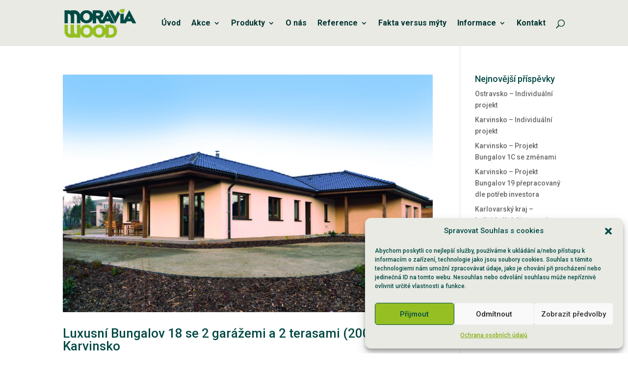

--- FILE ---
content_type: text/html; charset=UTF-8
request_url: https://www.moraviawood.cz/tag/bungalov18/
body_size: 16303
content:
<!DOCTYPE html><html lang="cs"><head><meta charset="UTF-8" /><meta http-equiv="X-UA-Compatible" content="IE=edge"><link rel="pingback" href="https://www.moraviawood.cz/xmlrpc.php" /> <script defer src="[data-uri]"></script> <script defer src="[data-uri]"></script><meta name='robots' content='index, follow, max-image-preview:large, max-snippet:-1, max-video-preview:-1' /><title>bungalov18 Archivy - Moravia Wood</title><link rel="canonical" href="https://www.moraviawood.cz/tag/bungalov18/" /><meta property="og:locale" content="cs_CZ" /><meta property="og:type" content="article" /><meta property="og:title" content="bungalov18 Archivy - Moravia Wood" /><meta property="og:url" content="https://www.moraviawood.cz/tag/bungalov18/" /><meta property="og:site_name" content="Moravia Wood" /><meta name="twitter:card" content="summary_large_image" /> <script type="application/ld+json" class="yoast-schema-graph">{"@context":"https://schema.org","@graph":[{"@type":"CollectionPage","@id":"https://www.moraviawood.cz/tag/bungalov18/","url":"https://www.moraviawood.cz/tag/bungalov18/","name":"bungalov18 Archivy - Moravia Wood","isPartOf":{"@id":"https://www.moraviawood.cz/#website"},"primaryImageOfPage":{"@id":"https://www.moraviawood.cz/tag/bungalov18/#primaryimage"},"image":{"@id":"https://www.moraviawood.cz/tag/bungalov18/#primaryimage"},"thumbnailUrl":"https://www.moraviawood.cz/wp-content/uploads/2022/11/barak-scaled.jpg","breadcrumb":{"@id":"https://www.moraviawood.cz/tag/bungalov18/#breadcrumb"},"inLanguage":"cs"},{"@type":"ImageObject","inLanguage":"cs","@id":"https://www.moraviawood.cz/tag/bungalov18/#primaryimage","url":"https://www.moraviawood.cz/wp-content/uploads/2022/11/barak-scaled.jpg","contentUrl":"https://www.moraviawood.cz/wp-content/uploads/2022/11/barak-scaled.jpg","width":2560,"height":1644},{"@type":"BreadcrumbList","@id":"https://www.moraviawood.cz/tag/bungalov18/#breadcrumb","itemListElement":[{"@type":"ListItem","position":1,"name":"Domů","item":"https://www.moraviawood.cz/"},{"@type":"ListItem","position":2,"name":"bungalov18"}]},{"@type":"WebSite","@id":"https://www.moraviawood.cz/#website","url":"https://www.moraviawood.cz/","name":"Moravia Wood","description":"Stavět je hračka","potentialAction":[{"@type":"SearchAction","target":{"@type":"EntryPoint","urlTemplate":"https://www.moraviawood.cz/?s={search_term_string}"},"query-input":{"@type":"PropertyValueSpecification","valueRequired":true,"valueName":"search_term_string"}}],"inLanguage":"cs"}]}</script> <link rel="alternate" type="application/rss+xml" title="Moravia Wood &raquo; RSS zdroj" href="https://www.moraviawood.cz/feed/" /><link rel="alternate" type="application/rss+xml" title="Moravia Wood &raquo; RSS pro štítek bungalov18" href="https://www.moraviawood.cz/tag/bungalov18/feed/" /> <script defer src="[data-uri]"></script> <meta content="child-divi v.1.0.0" name="generator"/><style id='wp-emoji-styles-inline-css' type='text/css'>img.wp-smiley, img.emoji {
		display: inline !important;
		border: none !important;
		box-shadow: none !important;
		height: 1em !important;
		width: 1em !important;
		margin: 0 0.07em !important;
		vertical-align: -0.1em !important;
		background: none !important;
		padding: 0 !important;
	}</style><link rel='stylesheet' id='wp-block-library-css' href='https://www.moraviawood.cz/wp-includes/css/dist/block-library/style.min.css' type='text/css' media='all' /><style id='classic-theme-styles-inline-css' type='text/css'>/*! This file is auto-generated */
.wp-block-button__link{color:#fff;background-color:#32373c;border-radius:9999px;box-shadow:none;text-decoration:none;padding:calc(.667em + 2px) calc(1.333em + 2px);font-size:1.125em}.wp-block-file__button{background:#32373c;color:#fff;text-decoration:none}</style><style id='global-styles-inline-css' type='text/css'>:root{--wp--preset--aspect-ratio--square: 1;--wp--preset--aspect-ratio--4-3: 4/3;--wp--preset--aspect-ratio--3-4: 3/4;--wp--preset--aspect-ratio--3-2: 3/2;--wp--preset--aspect-ratio--2-3: 2/3;--wp--preset--aspect-ratio--16-9: 16/9;--wp--preset--aspect-ratio--9-16: 9/16;--wp--preset--color--black: #000000;--wp--preset--color--cyan-bluish-gray: #abb8c3;--wp--preset--color--white: #ffffff;--wp--preset--color--pale-pink: #f78da7;--wp--preset--color--vivid-red: #cf2e2e;--wp--preset--color--luminous-vivid-orange: #ff6900;--wp--preset--color--luminous-vivid-amber: #fcb900;--wp--preset--color--light-green-cyan: #7bdcb5;--wp--preset--color--vivid-green-cyan: #00d084;--wp--preset--color--pale-cyan-blue: #8ed1fc;--wp--preset--color--vivid-cyan-blue: #0693e3;--wp--preset--color--vivid-purple: #9b51e0;--wp--preset--gradient--vivid-cyan-blue-to-vivid-purple: linear-gradient(135deg,rgba(6,147,227,1) 0%,rgb(155,81,224) 100%);--wp--preset--gradient--light-green-cyan-to-vivid-green-cyan: linear-gradient(135deg,rgb(122,220,180) 0%,rgb(0,208,130) 100%);--wp--preset--gradient--luminous-vivid-amber-to-luminous-vivid-orange: linear-gradient(135deg,rgba(252,185,0,1) 0%,rgba(255,105,0,1) 100%);--wp--preset--gradient--luminous-vivid-orange-to-vivid-red: linear-gradient(135deg,rgba(255,105,0,1) 0%,rgb(207,46,46) 100%);--wp--preset--gradient--very-light-gray-to-cyan-bluish-gray: linear-gradient(135deg,rgb(238,238,238) 0%,rgb(169,184,195) 100%);--wp--preset--gradient--cool-to-warm-spectrum: linear-gradient(135deg,rgb(74,234,220) 0%,rgb(151,120,209) 20%,rgb(207,42,186) 40%,rgb(238,44,130) 60%,rgb(251,105,98) 80%,rgb(254,248,76) 100%);--wp--preset--gradient--blush-light-purple: linear-gradient(135deg,rgb(255,206,236) 0%,rgb(152,150,240) 100%);--wp--preset--gradient--blush-bordeaux: linear-gradient(135deg,rgb(254,205,165) 0%,rgb(254,45,45) 50%,rgb(107,0,62) 100%);--wp--preset--gradient--luminous-dusk: linear-gradient(135deg,rgb(255,203,112) 0%,rgb(199,81,192) 50%,rgb(65,88,208) 100%);--wp--preset--gradient--pale-ocean: linear-gradient(135deg,rgb(255,245,203) 0%,rgb(182,227,212) 50%,rgb(51,167,181) 100%);--wp--preset--gradient--electric-grass: linear-gradient(135deg,rgb(202,248,128) 0%,rgb(113,206,126) 100%);--wp--preset--gradient--midnight: linear-gradient(135deg,rgb(2,3,129) 0%,rgb(40,116,252) 100%);--wp--preset--font-size--small: 13px;--wp--preset--font-size--medium: 20px;--wp--preset--font-size--large: 36px;--wp--preset--font-size--x-large: 42px;--wp--preset--spacing--20: 0.44rem;--wp--preset--spacing--30: 0.67rem;--wp--preset--spacing--40: 1rem;--wp--preset--spacing--50: 1.5rem;--wp--preset--spacing--60: 2.25rem;--wp--preset--spacing--70: 3.38rem;--wp--preset--spacing--80: 5.06rem;--wp--preset--shadow--natural: 6px 6px 9px rgba(0, 0, 0, 0.2);--wp--preset--shadow--deep: 12px 12px 50px rgba(0, 0, 0, 0.4);--wp--preset--shadow--sharp: 6px 6px 0px rgba(0, 0, 0, 0.2);--wp--preset--shadow--outlined: 6px 6px 0px -3px rgba(255, 255, 255, 1), 6px 6px rgba(0, 0, 0, 1);--wp--preset--shadow--crisp: 6px 6px 0px rgba(0, 0, 0, 1);}:where(.is-layout-flex){gap: 0.5em;}:where(.is-layout-grid){gap: 0.5em;}body .is-layout-flex{display: flex;}.is-layout-flex{flex-wrap: wrap;align-items: center;}.is-layout-flex > :is(*, div){margin: 0;}body .is-layout-grid{display: grid;}.is-layout-grid > :is(*, div){margin: 0;}:where(.wp-block-columns.is-layout-flex){gap: 2em;}:where(.wp-block-columns.is-layout-grid){gap: 2em;}:where(.wp-block-post-template.is-layout-flex){gap: 1.25em;}:where(.wp-block-post-template.is-layout-grid){gap: 1.25em;}.has-black-color{color: var(--wp--preset--color--black) !important;}.has-cyan-bluish-gray-color{color: var(--wp--preset--color--cyan-bluish-gray) !important;}.has-white-color{color: var(--wp--preset--color--white) !important;}.has-pale-pink-color{color: var(--wp--preset--color--pale-pink) !important;}.has-vivid-red-color{color: var(--wp--preset--color--vivid-red) !important;}.has-luminous-vivid-orange-color{color: var(--wp--preset--color--luminous-vivid-orange) !important;}.has-luminous-vivid-amber-color{color: var(--wp--preset--color--luminous-vivid-amber) !important;}.has-light-green-cyan-color{color: var(--wp--preset--color--light-green-cyan) !important;}.has-vivid-green-cyan-color{color: var(--wp--preset--color--vivid-green-cyan) !important;}.has-pale-cyan-blue-color{color: var(--wp--preset--color--pale-cyan-blue) !important;}.has-vivid-cyan-blue-color{color: var(--wp--preset--color--vivid-cyan-blue) !important;}.has-vivid-purple-color{color: var(--wp--preset--color--vivid-purple) !important;}.has-black-background-color{background-color: var(--wp--preset--color--black) !important;}.has-cyan-bluish-gray-background-color{background-color: var(--wp--preset--color--cyan-bluish-gray) !important;}.has-white-background-color{background-color: var(--wp--preset--color--white) !important;}.has-pale-pink-background-color{background-color: var(--wp--preset--color--pale-pink) !important;}.has-vivid-red-background-color{background-color: var(--wp--preset--color--vivid-red) !important;}.has-luminous-vivid-orange-background-color{background-color: var(--wp--preset--color--luminous-vivid-orange) !important;}.has-luminous-vivid-amber-background-color{background-color: var(--wp--preset--color--luminous-vivid-amber) !important;}.has-light-green-cyan-background-color{background-color: var(--wp--preset--color--light-green-cyan) !important;}.has-vivid-green-cyan-background-color{background-color: var(--wp--preset--color--vivid-green-cyan) !important;}.has-pale-cyan-blue-background-color{background-color: var(--wp--preset--color--pale-cyan-blue) !important;}.has-vivid-cyan-blue-background-color{background-color: var(--wp--preset--color--vivid-cyan-blue) !important;}.has-vivid-purple-background-color{background-color: var(--wp--preset--color--vivid-purple) !important;}.has-black-border-color{border-color: var(--wp--preset--color--black) !important;}.has-cyan-bluish-gray-border-color{border-color: var(--wp--preset--color--cyan-bluish-gray) !important;}.has-white-border-color{border-color: var(--wp--preset--color--white) !important;}.has-pale-pink-border-color{border-color: var(--wp--preset--color--pale-pink) !important;}.has-vivid-red-border-color{border-color: var(--wp--preset--color--vivid-red) !important;}.has-luminous-vivid-orange-border-color{border-color: var(--wp--preset--color--luminous-vivid-orange) !important;}.has-luminous-vivid-amber-border-color{border-color: var(--wp--preset--color--luminous-vivid-amber) !important;}.has-light-green-cyan-border-color{border-color: var(--wp--preset--color--light-green-cyan) !important;}.has-vivid-green-cyan-border-color{border-color: var(--wp--preset--color--vivid-green-cyan) !important;}.has-pale-cyan-blue-border-color{border-color: var(--wp--preset--color--pale-cyan-blue) !important;}.has-vivid-cyan-blue-border-color{border-color: var(--wp--preset--color--vivid-cyan-blue) !important;}.has-vivid-purple-border-color{border-color: var(--wp--preset--color--vivid-purple) !important;}.has-vivid-cyan-blue-to-vivid-purple-gradient-background{background: var(--wp--preset--gradient--vivid-cyan-blue-to-vivid-purple) !important;}.has-light-green-cyan-to-vivid-green-cyan-gradient-background{background: var(--wp--preset--gradient--light-green-cyan-to-vivid-green-cyan) !important;}.has-luminous-vivid-amber-to-luminous-vivid-orange-gradient-background{background: var(--wp--preset--gradient--luminous-vivid-amber-to-luminous-vivid-orange) !important;}.has-luminous-vivid-orange-to-vivid-red-gradient-background{background: var(--wp--preset--gradient--luminous-vivid-orange-to-vivid-red) !important;}.has-very-light-gray-to-cyan-bluish-gray-gradient-background{background: var(--wp--preset--gradient--very-light-gray-to-cyan-bluish-gray) !important;}.has-cool-to-warm-spectrum-gradient-background{background: var(--wp--preset--gradient--cool-to-warm-spectrum) !important;}.has-blush-light-purple-gradient-background{background: var(--wp--preset--gradient--blush-light-purple) !important;}.has-blush-bordeaux-gradient-background{background: var(--wp--preset--gradient--blush-bordeaux) !important;}.has-luminous-dusk-gradient-background{background: var(--wp--preset--gradient--luminous-dusk) !important;}.has-pale-ocean-gradient-background{background: var(--wp--preset--gradient--pale-ocean) !important;}.has-electric-grass-gradient-background{background: var(--wp--preset--gradient--electric-grass) !important;}.has-midnight-gradient-background{background: var(--wp--preset--gradient--midnight) !important;}.has-small-font-size{font-size: var(--wp--preset--font-size--small) !important;}.has-medium-font-size{font-size: var(--wp--preset--font-size--medium) !important;}.has-large-font-size{font-size: var(--wp--preset--font-size--large) !important;}.has-x-large-font-size{font-size: var(--wp--preset--font-size--x-large) !important;}
:where(.wp-block-post-template.is-layout-flex){gap: 1.25em;}:where(.wp-block-post-template.is-layout-grid){gap: 1.25em;}
:where(.wp-block-columns.is-layout-flex){gap: 2em;}:where(.wp-block-columns.is-layout-grid){gap: 2em;}
:root :where(.wp-block-pullquote){font-size: 1.5em;line-height: 1.6;}</style><link rel='stylesheet' id='contact-form-7-css' href='https://www.moraviawood.cz/wp-content/cache/autoptimize/css/autoptimize_single_3fd2afa98866679439097f4ab102fe0a.css' type='text/css' media='all' /><link rel='stylesheet' id='cmplz-general-css' href='https://www.moraviawood.cz/wp-content/plugins/complianz-gdpr/assets/css/cookieblocker.min.css' type='text/css' media='all' /><link rel='stylesheet' id='parent-style-css' href='https://www.moraviawood.cz/wp-content/cache/autoptimize/css/autoptimize_single_156907e83bece4dc719ad34844336af2.css' type='text/css' media='all' /><link rel='stylesheet' id='divi-style-css' href='https://www.moraviawood.cz/wp-content/themes/Divi-child/style.css' type='text/css' media='all' /><link rel='stylesheet' id='divi-booking-reservation-styles-css' href='https://www.moraviawood.cz/wp-content/plugins/divi-booking-reservation-main/styles/style.min.css' type='text/css' media='all' /><link rel='stylesheet' id='dashicons-css' href='https://www.moraviawood.cz/wp-includes/css/dashicons.min.css' type='text/css' media='all' /> <script type="text/javascript" src="https://www.moraviawood.cz/wp-includes/js/jquery/jquery.min.js" id="jquery-core-js"></script> <script defer type="text/javascript" src="https://www.moraviawood.cz/wp-includes/js/jquery/jquery-migrate.min.js" id="jquery-migrate-js"></script> <script defer type="text/javascript" src="https://www.moraviawood.cz/wp-content/themes/Divi-child/ds-script.js" id="ds-theme-script-js"></script> <script defer type="text/javascript" src="https://www.moraviawood.cz/wp-content/themes/Divi/core/admin/js/es6-promise.auto.min.js" id="es6-promise-js"></script> <script defer id="et-core-api-spam-recaptcha-js-extra" src="[data-uri]"></script> <script defer type="text/javascript" src="https://www.moraviawood.cz/wp-content/cache/autoptimize/js/autoptimize_single_92dc42790a6d4f5f3b673548025baa03.js" id="et-core-api-spam-recaptcha-js"></script> <link rel="https://api.w.org/" href="https://www.moraviawood.cz/wp-json/" /><link rel="alternate" title="JSON" type="application/json" href="https://www.moraviawood.cz/wp-json/wp/v2/tags/80" /><link rel="EditURI" type="application/rsd+xml" title="RSD" href="https://www.moraviawood.cz/xmlrpc.php?rsd" /><style>.cmplz-hidden {
					display: none !important;
				}</style><meta name="viewport" content="width=device-width, initial-scale=1.0, maximum-scale=1.0, user-scalable=0" /><script type="text/plain" data-service="google-analytics" data-category="statistics">(function(i,s,o,g,r,a,m){i['GoogleAnalyticsObject']=r;i[r]=i[r]||function(){
  (i[r].q=i[r].q||[]).push(arguments)},i[r].l=1*new Date();a=s.createElement(o),
  m=s.getElementsByTagName(o)[0];a.async=1;a.src=g;m.parentNode.insertBefore(a,m)
  })(window,document,'script','//www.google-analytics.com/analytics.js','ga');

  ga('create', 'UA-888693-6', 'auto');
  ga('send', 'pageview');</script> <meta name="p:domain_verify" content="f58b4f112bc6abf331f532eff61baf3c"> <script defer src="[data-uri]"></script><link rel="icon" href="https://www.moraviawood.cz/wp-content/uploads/2020/06/cropped-logo_flaw-32x32.png" sizes="32x32" /><link rel="icon" href="https://www.moraviawood.cz/wp-content/uploads/2020/06/cropped-logo_flaw-192x192.png" sizes="192x192" /><link rel="apple-touch-icon" href="https://www.moraviawood.cz/wp-content/uploads/2020/06/cropped-logo_flaw-180x180.png" /><meta name="msapplication-TileImage" content="https://www.moraviawood.cz/wp-content/uploads/2020/06/cropped-logo_flaw-270x270.png" /><link rel="stylesheet" id="et-divi-customizer-global-cached-inline-styles" href="https://www.moraviawood.cz/wp-content/et-cache/global/et-divi-customizer-global-17654120127666.min.css" onerror="et_core_page_resource_fallback(this, true)" onload="et_core_page_resource_fallback(this)" /><link rel="stylesheet" id="et-core-unified-term-80-cached-inline-styles" href="https://www.moraviawood.cz/wp-content/et-cache/80/et-core-unified-term-80-17657133880467.min.css" onerror="et_core_page_resource_fallback(this, true)" onload="et_core_page_resource_fallback(this)" /></head><body data-cmplz=1 class="archive tag tag-bungalov18 tag-80 et-tb-has-template et-tb-has-footer et_pb_button_helper_class et_fullwidth_secondary_nav et_fixed_nav et_show_nav et_primary_nav_dropdown_animation_fade et_secondary_nav_dropdown_animation_fade et_header_style_left et_cover_background et_pb_gutter osx et_pb_gutters3 et_pb_pagebuilder_layout et_right_sidebar et_divi_theme et-db et_minified_js et_minified_css"><div id="page-container"><div id="et-boc" class="et-boc"><header id="main-header" data-height-onload="80"><div class="container clearfix et_menu_container"><div class="logo_container"> <span class="logo_helper"></span> <a href="https://www.moraviawood.cz/"> <img src="https://www.moraviawood.cz/wp-content/uploads/2015/10/logo_mensi1.png" alt="Moravia Wood" id="logo" data-height-percentage="95" /> </a></div><div id="et-top-navigation" data-height="80" data-fixed-height="40"><nav id="top-menu-nav"><ul id="top-menu" class="nav"><li class="menu-item menu-item-type-post_type menu-item-object-page menu-item-home menu-item-3185"><a href="https://www.moraviawood.cz/">Úvod</a></li><li class="menu-item menu-item-type-post_type menu-item-object-page menu-item-has-children menu-item-18854"><a href="https://www.moraviawood.cz/den-otevrenych-dveri/">Akce</a><ul class="sub-menu"><li class="menu-item menu-item-type-post_type menu-item-object-page menu-item-19193"><a href="https://www.moraviawood.cz/den-otevrenych-dveri/">Den otevřených dveří</a></li><li class="menu-item menu-item-type-post_type menu-item-object-page menu-item-19195"><a href="https://www.moraviawood.cz/akce-zermanice/">Akce Žermanice</a></li></ul></li><li class="mega-menu menu-item menu-item-type-post_type menu-item-object-page menu-item-has-children menu-item-3217"><a href="https://www.moraviawood.cz/produkty/">Produkty</a><ul class="sub-menu"><li class="menu-item menu-item-type-post_type menu-item-object-page menu-item-has-children menu-item-3192"><a href="https://www.moraviawood.cz/montovane-domy/">Montované dřevostavby</a><ul class="sub-menu"><li class="menu-item menu-item-type-post_type menu-item-object-page menu-item-3187"><a href="https://www.moraviawood.cz/bungalovy/">Bungalovy</a></li><li class="menu-item menu-item-type-post_type menu-item-object-page menu-item-3193"><a href="https://www.moraviawood.cz/patrove-domy/">Patrové domy</a></li></ul></li><li class="menu-item menu-item-type-post_type menu-item-object-page menu-item-has-children menu-item-3199"><a href="https://www.moraviawood.cz/roubenky/">Roubenky</a><ul class="sub-menu"><li class="menu-item menu-item-type-post_type menu-item-object-page menu-item-3197"><a href="https://www.moraviawood.cz/prizemni-roubenky/">Přízemní roubenky</a></li><li class="menu-item menu-item-type-post_type menu-item-object-page menu-item-3195"><a href="https://www.moraviawood.cz/patrove-roubenky/">Patrové roubenky</a></li></ul></li><li class="menu-item menu-item-type-post_type menu-item-object-page menu-item-has-children menu-item-3198"><a href="https://www.moraviawood.cz/rekreacni-chaty/">Rekreační chaty</a><ul class="sub-menu"><li class="menu-item menu-item-type-post_type menu-item-object-page menu-item-3196"><a href="https://www.moraviawood.cz/prizemni-rekreacni-chaty/">Přízemní rekreační chaty</a></li><li class="menu-item menu-item-type-post_type menu-item-object-page menu-item-3194"><a href="https://www.moraviawood.cz/patrove-rekreacni-chaty/">Patrové rekreační chaty</a></li></ul></li><li class="menu-item menu-item-type-post_type menu-item-object-page menu-item-has-children menu-item-5131"><a href="https://www.moraviawood.cz/ostatni-drevostavby/">Ostatní dřevostavby</a><ul class="sub-menu"><li class="menu-item menu-item-type-post_type menu-item-object-page menu-item-3188"><a href="https://www.moraviawood.cz/chatky/">Zahradní domky</a></li><li class="menu-item menu-item-type-post_type menu-item-object-page menu-item-3186"><a href="https://www.moraviawood.cz/altany-a-garazova-stani/">Altány a garážová stání</a></li></ul></li></ul></li><li class="menu-item menu-item-type-post_type menu-item-object-page menu-item-3216"><a href="https://www.moraviawood.cz/o-nas/">O nás</a></li><li class="menu-item menu-item-type-post_type menu-item-object-page menu-item-has-children menu-item-4097"><a href="https://www.moraviawood.cz/reference/">Reference</a><ul class="sub-menu"><li class="menu-item menu-item-type-post_type menu-item-object-page menu-item-8465"><a href="https://www.moraviawood.cz/reference/">Jakou máme pověst</a></li><li class="menu-item menu-item-type-post_type menu-item-object-page menu-item-12099"><a href="https://www.moraviawood.cz/reference/pripravujeme/">Připravujeme</a></li><li class="menu-item menu-item-type-post_type menu-item-object-page menu-item-11071"><a href="https://www.moraviawood.cz/reference/prave-stavime/">Právě stavíme</a></li><li class="menu-item menu-item-type-post_type menu-item-object-page menu-item-3213"><a href="https://www.moraviawood.cz/reference/montovane-domy/">Reference montovaných domů</a></li><li class="menu-item menu-item-type-post_type menu-item-object-page menu-item-11562"><a href="https://www.moraviawood.cz/reference/rozsahlejsi-projekty/">Rozsáhlejší projekty</a></li><li class="menu-item menu-item-type-post_type menu-item-object-page menu-item-3212"><a href="https://www.moraviawood.cz/reference/roubenky/">Reference roubenek</a></li><li class="menu-item menu-item-type-post_type menu-item-object-page menu-item-3211"><a href="https://www.moraviawood.cz/reference/rekreacni-chaty/">Reference rekreačních chat</a></li></ul></li><li class="menu-item menu-item-type-post_type menu-item-object-page menu-item-3215"><a href="https://www.moraviawood.cz/drevostavby_fakta-myty/">Fakta versus mýty</a></li><li class="menu-item menu-item-type-post_type menu-item-object-page menu-item-has-children menu-item-3200"><a href="https://www.moraviawood.cz/informace/">Informace</a><ul class="sub-menu"><li class="menu-item menu-item-type-post_type menu-item-object-page menu-item-has-children menu-item-3203"><a href="https://www.moraviawood.cz/informace/popisy-konstrukci/">Popisy konstrukcí</a><ul class="sub-menu"><li class="menu-item menu-item-type-post_type menu-item-object-page menu-item-3205"><a href="https://www.moraviawood.cz/informace/popisy-konstrukci/popis-konstrukce-montovanych-domu/">Popis konstrukce montovaných domů</a></li><li class="menu-item menu-item-type-post_type menu-item-object-page menu-item-3204"><a href="https://www.moraviawood.cz/informace/popisy-konstrukci/popis-konstrukce-roubenek/">Popis konstrukce roubenek</a></li></ul></li><li class="menu-item menu-item-type-post_type menu-item-object-page menu-item-has-children menu-item-3206"><a href="https://www.moraviawood.cz/informace/popisy-dodavek/">Popisy dodávek</a><ul class="sub-menu"><li class="menu-item menu-item-type-post_type menu-item-object-page menu-item-3209"><a href="https://www.moraviawood.cz/informace/popisy-dodavek/popis-dodavky-montovanych-domu-2/">Popis dodávky montovaných domů</a></li><li class="menu-item menu-item-type-post_type menu-item-object-page menu-item-3207"><a href="https://www.moraviawood.cz/informace/popisy-dodavek/popis-dodavky-rekreacnich-chat/">Popis dodávky rekreačních chat</a></li></ul></li><li class="menu-item menu-item-type-post_type menu-item-object-page menu-item-3201"><a href="https://www.moraviawood.cz/informace/slovnik-pojmu/">Slovník pojmů</a></li><li class="menu-item menu-item-type-post_type menu-item-object-post menu-item-4376"><a href="https://www.moraviawood.cz/zaklady-rodinneho-domu/">Základy rodinného domu</a></li></ul></li><li class="menu-item menu-item-type-post_type menu-item-object-page menu-item-3214"><a href="https://www.moraviawood.cz/kontakt/">Kontakt</a></li></ul></nav><div id="et_top_search"> <span id="et_search_icon"></span></div><div id="et_mobile_nav_menu"><div class="mobile_nav closed"> <span class="select_page">Vyberte stránku</span> <span class="mobile_menu_bar mobile_menu_bar_toggle"></span></div></div></div></div><div class="et_search_outer"><div class="container et_search_form_container"><form role="search" method="get" class="et-search-form" action="https://www.moraviawood.cz/"> <input type="search" class="et-search-field" placeholder="Hledat &hellip;" value="" name="s" title="Hledat:" /></form> <span class="et_close_search_field"></span></div></div></header><div id="et-main-area"><div id="main-content"><div class="container"><div id="content-area" class="clearfix"><div id="left-area"><article id="post-13337" class="et_pb_post post-13337 post type-post status-publish format-standard has-post-thumbnail hentry category-reference_montovane_domy category-rozsahlejsi-projekty tag-bungalov18"> <a class="entry-featured-image-url" href="https://www.moraviawood.cz/bungalov-18-se-2-terasami-a-garazemi/"> <img src="https://www.moraviawood.cz/wp-content/uploads/2022/11/barak-1080x675.jpg" alt="Luxusní Bungalov 18 se 2 garážemi a 2 terasami (200 m²+) &#8211; Karvinsko" class="" width='1080' height='675' srcset="https://www.moraviawood.cz/wp-content/uploads/2022/11/barak-980x629.jpg 980w, https://www.moraviawood.cz/wp-content/uploads/2022/11/barak-480x308.jpg 480w" sizes="(min-width: 0px) and (max-width: 480px) 480px, (min-width: 481px) and (max-width: 980px) 980px, (min-width: 981px) 1080px, 100vw" /> </a><h2 class="entry-title"><a href="https://www.moraviawood.cz/bungalov-18-se-2-terasami-a-garazemi/">Luxusní Bungalov 18 se 2 garážemi a 2 terasami (200 m²+) &#8211; Karvinsko</a></h2><p class="post-meta"> autor: <span class="author vcard"><a href="https://www.moraviawood.cz/author/honza_d/" title="Příspěvky od Honza Dušejovský" rel="author">Honza Dušejovský</a></span> | <span class="published">Lis 15, 2022</span> | <a href="https://www.moraviawood.cz/category/galerie-referenci/reference_montovane_domy/" rel="category tag">Domy montované</a>, <a href="https://www.moraviawood.cz/category/galerie-referenci/rozsahlejsi-projekty/" rel="category tag">Rozsáhlejší projekty</a></p>Luxusní Bungalov 18 se 2 garážemi a 2 terasami (200 m²+) &#8211; Karvinsko Náš typový projekt Bungalov 18. Jedná se o luxusní montovanou dřevostavbu se 2 vestavěnými garážemi a 2 krytými terasami. Tento rodinný dům jsme realizovali na klíč v roce 2021. Klientovi jsme...</article><article id="post-8547" class="et_pb_post post-8547 post type-post status-publish format-standard has-post-thumbnail hentry category-reference_montovane_domy tag-bungalov18"> <a class="entry-featured-image-url" href="https://www.moraviawood.cz/projekt-bungalov-18-se-2-terasami-a-garazemi/"> <img src="https://www.moraviawood.cz/wp-content/uploads/2021/04/29062012051a-1080x675.jpg" alt="Projekt Bungalov 18 (2 terasy, 2 garáže) &#8211; Karvinsko" class="" width='1080' height='675' srcset="https://www.moraviawood.cz/wp-content/uploads/2021/04/29062012051a-980x735.jpg 980w, https://www.moraviawood.cz/wp-content/uploads/2021/04/29062012051a-480x360.jpg 480w" sizes="(min-width: 0px) and (max-width: 480px) 480px, (min-width: 481px) and (max-width: 980px) 980px, (min-width: 981px) 1080px, 100vw" /> </a><h2 class="entry-title"><a href="https://www.moraviawood.cz/projekt-bungalov-18-se-2-terasami-a-garazemi/">Projekt Bungalov 18 (2 terasy, 2 garáže) &#8211; Karvinsko</a></h2><p class="post-meta"> autor: <span class="author vcard"><a href="https://www.moraviawood.cz/author/radek/" title="Příspěvky od radek" rel="author">radek</a></span> | <span class="published">Dub 9, 2021</span> | <a href="https://www.moraviawood.cz/category/galerie-referenci/reference_montovane_domy/" rel="category tag">Domy montované</a></p>Projekt Bungalov 18 (2 terasy, 2 garáže) &#8211; Karvinsko Typový projekt Bungalov 18. Luxusní montovaná dřevostavba (4+kk) se 2 zastřešenými terasami a 2 vestavěnými garážemi o velikosti 2pokojového bytu. Realizace hrubé stavby v roce 2011. Toto je Bungalov 18Detaily...</article><div class="pagination clearfix"><div class="alignleft"></div><div class="alignright"></div></div></div><div id="sidebar"><div id="recent-posts-2" class="et_pb_widget widget_recent_entries"><h4 class="widgettitle">Nejnovější příspěvky</h4><ul><li> <a href="https://www.moraviawood.cz/ostravsko-individualni-projekt/">Ostravsko &#8211; Individuální projekt</a></li><li> <a href="https://www.moraviawood.cz/karvinsko-individualni-projekt/">Karvinsko &#8211; Individuální projekt</a></li><li> <a href="https://www.moraviawood.cz/karvinsko-projekt-bungalov-1c-se-zmenami/">Karvinsko &#8211; Projekt Bungalov 1C se změnami</a></li><li> <a href="https://www.moraviawood.cz/karvinsko-bungalov-19-s-vetsi-krytou-terasou/">Karvinsko &#8211; Projekt Bungalov 19 přepracovaný dle potřeb investora</a></li><li> <a href="https://www.moraviawood.cz/karlovarsky-kraj-individualni-rodinny-dum-s-podkrovim-v-pamatkove-zone/">Karlovarský kraj &#8211; Individuální dřevostavba s obytným podkrovím (250m2)</a></li></ul></div></div></div></div></div><footer class="et-l et-l--footer"><div class="et_builder_inner_content et_pb_gutters3"><div class="et_pb_section et_pb_section_0_tb_footer et_pb_with_background et_section_regular" ><div class="et_pb_row et_pb_row_0_tb_footer"><div class="et_pb_column et_pb_column_1_2 et_pb_column_0_tb_footer  et_pb_css_mix_blend_mode_passthrough"><div class="et_pb_module et_pb_text et_pb_text_0_tb_footer  et_pb_text_align_left et_pb_bg_layout_light"><div class="et_pb_text_inner">© 2023 Moraviawood.cz &#8211; Stavíme pro vás rodinné domy a chaty.</div></div></div><div class="et_pb_column et_pb_column_1_2 et_pb_column_1_tb_footer  et_pb_css_mix_blend_mode_passthrough et-last-child"><div class="et_pb_module et_pb_text et_pb_text_1_tb_footer  et_pb_text_align_left et_pb_bg_layout_light"><div class="et_pb_text_inner"><ul class="et-social-icons"><li class="et-social-icon"><a href="https://www.drevostavitel.cz/firma/moravia-wood-trading-sro-senov-u-ostravy"><img loading="lazy" decoding="async" border="0" alt="Dřevostavitel" src="https://www.moraviawood.cz/wp-content/uploads/2023/11/ds-icon-mw.png" width="24" height="24"></a></li><li class="et-social-icon et-social-facebook"> <a href="https://www.facebook.com/moraviawood" class="icon"> <span>Facebook</span> </a></li><li class="et-social-icon et-social-instagram"> <a href="https://www.instagram.com/moravia_wood/" class="icon"> <span>Instagram</span> </a></li></ul></div></div></div></div></div></div></footer></div></div></div><div id="cmplz-cookiebanner-container"><div class="cmplz-cookiebanner cmplz-hidden banner-1 bottom-right-view-preferences optin cmplz-bottom-right cmplz-categories-type-view-preferences" aria-modal="true" data-nosnippet="true" role="dialog" aria-live="polite" aria-labelledby="cmplz-header-1-optin" aria-describedby="cmplz-message-1-optin"><div class="cmplz-header"><div class="cmplz-logo"></div><div class="cmplz-title" id="cmplz-header-1-optin">Spravovat Souhlas s cookies</div><div class="cmplz-close" tabindex="0" role="button" aria-label="Zavřít dialogové okno"> <svg aria-hidden="true" focusable="false" data-prefix="fas" data-icon="times" class="svg-inline--fa fa-times fa-w-11" role="img" xmlns="http://www.w3.org/2000/svg" viewBox="0 0 352 512"><path fill="currentColor" d="M242.72 256l100.07-100.07c12.28-12.28 12.28-32.19 0-44.48l-22.24-22.24c-12.28-12.28-32.19-12.28-44.48 0L176 189.28 75.93 89.21c-12.28-12.28-32.19-12.28-44.48 0L9.21 111.45c-12.28 12.28-12.28 32.19 0 44.48L109.28 256 9.21 356.07c-12.28 12.28-12.28 32.19 0 44.48l22.24 22.24c12.28 12.28 32.2 12.28 44.48 0L176 322.72l100.07 100.07c12.28 12.28 32.2 12.28 44.48 0l22.24-22.24c12.28-12.28 12.28-32.19 0-44.48L242.72 256z"></path></svg></div></div><div class="cmplz-divider cmplz-divider-header"></div><div class="cmplz-body"><div class="cmplz-message" id="cmplz-message-1-optin">Abychom poskytli co nejlepší služby, používáme k ukládání a/nebo přístupu k informacím o zařízení, technologie jako jsou soubory cookies. Souhlas s těmito technologiemi nám umožní zpracovávat údaje, jako je chování při procházení nebo jedinečná ID na tomto webu. Nesouhlas nebo odvolání souhlasu může nepříznivě ovlivnit určité vlastnosti a funkce.</div><div class="cmplz-categories"> <details class="cmplz-category cmplz-functional" > <summary> <span class="cmplz-category-header"> <span class="cmplz-category-title">Funkční</span> <span class='cmplz-always-active'> <span class="cmplz-banner-checkbox"> <input type="checkbox"
 id="cmplz-functional-optin"
 data-category="cmplz_functional"
 class="cmplz-consent-checkbox cmplz-functional"
 size="40"
 value="1"/> <label class="cmplz-label" for="cmplz-functional-optin" tabindex="0"><span class="screen-reader-text">Funkční</span></label> </span> Vždy aktivní </span> <span class="cmplz-icon cmplz-open"> <svg xmlns="http://www.w3.org/2000/svg" viewBox="0 0 448 512"  height="18" ><path d="M224 416c-8.188 0-16.38-3.125-22.62-9.375l-192-192c-12.5-12.5-12.5-32.75 0-45.25s32.75-12.5 45.25 0L224 338.8l169.4-169.4c12.5-12.5 32.75-12.5 45.25 0s12.5 32.75 0 45.25l-192 192C240.4 412.9 232.2 416 224 416z"/></svg> </span> </span> </summary><div class="cmplz-description"> <span class="cmplz-description-functional">Technické uložení nebo přístup je nezbytně nutný pro legitimní účel umožnění použití konkrétní služby, kterou si odběratel nebo uživatel výslovně vyžádal, nebo pouze za účelem provedení přenosu sdělení prostřednictvím sítě elektronických komunikací.</span></div> </details> <details class="cmplz-category cmplz-preferences" > <summary> <span class="cmplz-category-header"> <span class="cmplz-category-title">Předvolby</span> <span class="cmplz-banner-checkbox"> <input type="checkbox"
 id="cmplz-preferences-optin"
 data-category="cmplz_preferences"
 class="cmplz-consent-checkbox cmplz-preferences"
 size="40"
 value="1"/> <label class="cmplz-label" for="cmplz-preferences-optin" tabindex="0"><span class="screen-reader-text">Předvolby</span></label> </span> <span class="cmplz-icon cmplz-open"> <svg xmlns="http://www.w3.org/2000/svg" viewBox="0 0 448 512"  height="18" ><path d="M224 416c-8.188 0-16.38-3.125-22.62-9.375l-192-192c-12.5-12.5-12.5-32.75 0-45.25s32.75-12.5 45.25 0L224 338.8l169.4-169.4c12.5-12.5 32.75-12.5 45.25 0s12.5 32.75 0 45.25l-192 192C240.4 412.9 232.2 416 224 416z"/></svg> </span> </span> </summary><div class="cmplz-description"> <span class="cmplz-description-preferences">Technické uložení nebo přístup je nezbytný pro legitimní účel ukládání preferencí, které nejsou požadovány odběratelem nebo uživatelem.</span></div> </details> <details class="cmplz-category cmplz-statistics" > <summary> <span class="cmplz-category-header"> <span class="cmplz-category-title">Statistické</span> <span class="cmplz-banner-checkbox"> <input type="checkbox"
 id="cmplz-statistics-optin"
 data-category="cmplz_statistics"
 class="cmplz-consent-checkbox cmplz-statistics"
 size="40"
 value="1"/> <label class="cmplz-label" for="cmplz-statistics-optin" tabindex="0"><span class="screen-reader-text">Statistické</span></label> </span> <span class="cmplz-icon cmplz-open"> <svg xmlns="http://www.w3.org/2000/svg" viewBox="0 0 448 512"  height="18" ><path d="M224 416c-8.188 0-16.38-3.125-22.62-9.375l-192-192c-12.5-12.5-12.5-32.75 0-45.25s32.75-12.5 45.25 0L224 338.8l169.4-169.4c12.5-12.5 32.75-12.5 45.25 0s12.5 32.75 0 45.25l-192 192C240.4 412.9 232.2 416 224 416z"/></svg> </span> </span> </summary><div class="cmplz-description"> <span class="cmplz-description-statistics">Technické uložení nebo přístup, který se používá výhradně pro statistické účely.</span> <span class="cmplz-description-statistics-anonymous">Technické uložení nebo přístup, který se používá výhradně pro anonymní statistické účely. Bez předvolání, dobrovolného plnění ze strany vašeho Poskytovatele internetových služeb nebo dalších záznamů od třetí strany nelze informace, uložené nebo získané pouze pro tento účel, obvykle použít k vaší identifikaci.</span></div> </details> <details class="cmplz-category cmplz-marketing" > <summary> <span class="cmplz-category-header"> <span class="cmplz-category-title">Marketingové</span> <span class="cmplz-banner-checkbox"> <input type="checkbox"
 id="cmplz-marketing-optin"
 data-category="cmplz_marketing"
 class="cmplz-consent-checkbox cmplz-marketing"
 size="40"
 value="1"/> <label class="cmplz-label" for="cmplz-marketing-optin" tabindex="0"><span class="screen-reader-text">Marketingové</span></label> </span> <span class="cmplz-icon cmplz-open"> <svg xmlns="http://www.w3.org/2000/svg" viewBox="0 0 448 512"  height="18" ><path d="M224 416c-8.188 0-16.38-3.125-22.62-9.375l-192-192c-12.5-12.5-12.5-32.75 0-45.25s32.75-12.5 45.25 0L224 338.8l169.4-169.4c12.5-12.5 32.75-12.5 45.25 0s12.5 32.75 0 45.25l-192 192C240.4 412.9 232.2 416 224 416z"/></svg> </span> </span> </summary><div class="cmplz-description"> <span class="cmplz-description-marketing">Technické uložení nebo přístup je nutný k vytvoření uživatelských profilů za účelem zasílání reklamy nebo sledování uživatele na webových stránkách nebo několika webových stránkách pro podobné marketingové účely.</span></div> </details></div></div><div class="cmplz-links cmplz-information"> <a class="cmplz-link cmplz-manage-options cookie-statement" href="#" data-relative_url="#cmplz-manage-consent-container">Spravovat možnosti</a> <a class="cmplz-link cmplz-manage-third-parties cookie-statement" href="#" data-relative_url="#cmplz-cookies-overview">Spravovat služby</a> <a class="cmplz-link cmplz-manage-vendors tcf cookie-statement" href="#" data-relative_url="#cmplz-tcf-wrapper">Správa {vendor_count} prodejců</a> <a class="cmplz-link cmplz-external cmplz-read-more-purposes tcf" target="_blank" rel="noopener noreferrer nofollow" href="https://cookiedatabase.org/tcf/purposes/">Přečtěte si více o těchto účelech</a></div><div class="cmplz-divider cmplz-footer"></div><div class="cmplz-buttons"> <button class="cmplz-btn cmplz-accept">Přijmout</button> <button class="cmplz-btn cmplz-deny">Odmítnout</button> <button class="cmplz-btn cmplz-view-preferences">Zobrazit předvolby</button> <button class="cmplz-btn cmplz-save-preferences">Uložit předvolby</button> <a class="cmplz-btn cmplz-manage-options tcf cookie-statement" href="#" data-relative_url="#cmplz-manage-consent-container">Zobrazit předvolby</a></div><div class="cmplz-links cmplz-documents"> <a class="cmplz-link cookie-statement" href="#" data-relative_url="">{title}</a> <a class="cmplz-link privacy-statement" href="#" data-relative_url="">{title}</a> <a class="cmplz-link impressum" href="#" data-relative_url="">{title}</a></div></div></div><div id="cmplz-manage-consent" data-nosnippet="true"><button class="cmplz-btn cmplz-hidden cmplz-manage-consent manage-consent-1">Spravovat souhlas</button></div><a href="http://www.toplist.cz/" target="_top"><img src="https://toplist.cz/dot.asp?id=434969" border="0" alt="TOPlist" width="1" height="1"></a><link rel='stylesheet' id='et-builder-googlefonts-css' href='https://fonts.googleapis.com/css?family=Roboto:100,100italic,300,300italic,regular,italic,500,500italic,700,700italic,900,900italic&#038;subset=latin-ext,greek,greek-ext,vietnamese,cyrillic,latin,cyrillic-ext&#038;display=swap' type='text/css' media='all' /> <script type="text/javascript" src="https://www.moraviawood.cz/wp-includes/js/dist/hooks.min.js" id="wp-hooks-js"></script> <script type="text/javascript" src="https://www.moraviawood.cz/wp-includes/js/dist/i18n.min.js" id="wp-i18n-js"></script> <script defer id="wp-i18n-js-after" src="[data-uri]"></script> <script defer type="text/javascript" src="https://www.moraviawood.cz/wp-content/cache/autoptimize/js/autoptimize_single_2e187162915b1d22fd4558fee30f5613.js" id="swv-js"></script> <script defer id="contact-form-7-js-before" src="[data-uri]"></script> <script defer type="text/javascript" src="https://www.moraviawood.cz/wp-content/cache/autoptimize/js/autoptimize_single_2912c657d0592cc532dff73d0d2ce7bb.js" id="contact-form-7-js"></script> <script type="module" src="https://www.moraviawood.cz/wp-content/plugins/wp-performance-score-booster//assets/js/page-preloader.js" id="wppsb-page-preload-js"></script> <script defer id="divi-custom-script-js-extra" src="[data-uri]"></script> <script defer type="text/javascript" src="https://www.moraviawood.cz/wp-content/cache/autoptimize/js/autoptimize_single_c83ff072b0de36130fe113b186e0d99f.js" id="divi-custom-script-js"></script> <script defer type="text/javascript" src="https://www.moraviawood.cz/wp-content/plugins/divi-booking-reservation-main/scripts/frontend-bundle.min.js" id="divi-booking-reservation-frontend-bundle-js"></script> <script defer type="text/javascript" src="https://www.moraviawood.cz/wp-content/cache/autoptimize/js/autoptimize_single_82b34a0f20682b94458a89521a92c7ca.js" id="et-core-common-js"></script> <script defer type="text/javascript" src="https://www.google.com/recaptcha/api.js?render=6Lc_qtsUAAAAAHfx6TPpoEgayzAM-LPXEDSq6Y-c&amp;ver=3.0" id="google-recaptcha-js"></script> <script type="text/javascript" src="https://www.moraviawood.cz/wp-includes/js/dist/vendor/wp-polyfill.min.js" id="wp-polyfill-js"></script> <script defer id="wpcf7-recaptcha-js-before" src="[data-uri]"></script> <script defer type="text/javascript" src="https://www.moraviawood.cz/wp-content/cache/autoptimize/js/autoptimize_single_ec0187677793456f98473f49d9e9b95f.js" id="wpcf7-recaptcha-js"></script> <script defer id="cmplz-cookiebanner-js-extra" src="[data-uri]"></script> <script defer type="text/javascript" src="https://www.moraviawood.cz/wp-content/plugins/complianz-gdpr/cookiebanner/js/complianz.min.js" id="cmplz-cookiebanner-js"></script> <script data-waitfor="maps.googleapis.com" data-service="google-maps" data-category="marketing" type="text/plain" id="cmplz-cookiebanner-js-after">let cmplz_activated_divi_maps = false;
			document.addEventListener("cmplz_enable_category", function (e) {
				if (!cmplz_activated_divi_maps && (e.detail.category==='marketing' || e.detail.service === 'google-maps') ){
					cmplz_divi_init_map();
				}
			});

			function cmplz_divi_init_map() {
				if ('undefined' === typeof window.jQuery || 'undefined' === typeof window.et_pb_map_init ) {
					setTimeout(cmplz_divi_init_map, 1000);
				} else {
					let map_container = jQuery(".et_pb_map_container");
					map_container.each(function () {
						window.et_pb_map_init(jQuery(this));
						cmplz_activated_divi_maps = true;
					})
				}
			}
			setTimeout(cmplz_divi_init_map, 300);</script> </body></html>

--- FILE ---
content_type: text/html; charset=utf-8
request_url: https://www.google.com/recaptcha/api2/anchor?ar=1&k=6Lc_qtsUAAAAAHfx6TPpoEgayzAM-LPXEDSq6Y-c&co=aHR0cHM6Ly93d3cubW9yYXZpYXdvb2QuY3o6NDQz&hl=en&v=9TiwnJFHeuIw_s0wSd3fiKfN&size=invisible&anchor-ms=20000&execute-ms=30000&cb=ytr2x9eg7cq3
body_size: 48285
content:
<!DOCTYPE HTML><html dir="ltr" lang="en"><head><meta http-equiv="Content-Type" content="text/html; charset=UTF-8">
<meta http-equiv="X-UA-Compatible" content="IE=edge">
<title>reCAPTCHA</title>
<style type="text/css">
/* cyrillic-ext */
@font-face {
  font-family: 'Roboto';
  font-style: normal;
  font-weight: 400;
  font-stretch: 100%;
  src: url(//fonts.gstatic.com/s/roboto/v48/KFO7CnqEu92Fr1ME7kSn66aGLdTylUAMa3GUBHMdazTgWw.woff2) format('woff2');
  unicode-range: U+0460-052F, U+1C80-1C8A, U+20B4, U+2DE0-2DFF, U+A640-A69F, U+FE2E-FE2F;
}
/* cyrillic */
@font-face {
  font-family: 'Roboto';
  font-style: normal;
  font-weight: 400;
  font-stretch: 100%;
  src: url(//fonts.gstatic.com/s/roboto/v48/KFO7CnqEu92Fr1ME7kSn66aGLdTylUAMa3iUBHMdazTgWw.woff2) format('woff2');
  unicode-range: U+0301, U+0400-045F, U+0490-0491, U+04B0-04B1, U+2116;
}
/* greek-ext */
@font-face {
  font-family: 'Roboto';
  font-style: normal;
  font-weight: 400;
  font-stretch: 100%;
  src: url(//fonts.gstatic.com/s/roboto/v48/KFO7CnqEu92Fr1ME7kSn66aGLdTylUAMa3CUBHMdazTgWw.woff2) format('woff2');
  unicode-range: U+1F00-1FFF;
}
/* greek */
@font-face {
  font-family: 'Roboto';
  font-style: normal;
  font-weight: 400;
  font-stretch: 100%;
  src: url(//fonts.gstatic.com/s/roboto/v48/KFO7CnqEu92Fr1ME7kSn66aGLdTylUAMa3-UBHMdazTgWw.woff2) format('woff2');
  unicode-range: U+0370-0377, U+037A-037F, U+0384-038A, U+038C, U+038E-03A1, U+03A3-03FF;
}
/* math */
@font-face {
  font-family: 'Roboto';
  font-style: normal;
  font-weight: 400;
  font-stretch: 100%;
  src: url(//fonts.gstatic.com/s/roboto/v48/KFO7CnqEu92Fr1ME7kSn66aGLdTylUAMawCUBHMdazTgWw.woff2) format('woff2');
  unicode-range: U+0302-0303, U+0305, U+0307-0308, U+0310, U+0312, U+0315, U+031A, U+0326-0327, U+032C, U+032F-0330, U+0332-0333, U+0338, U+033A, U+0346, U+034D, U+0391-03A1, U+03A3-03A9, U+03B1-03C9, U+03D1, U+03D5-03D6, U+03F0-03F1, U+03F4-03F5, U+2016-2017, U+2034-2038, U+203C, U+2040, U+2043, U+2047, U+2050, U+2057, U+205F, U+2070-2071, U+2074-208E, U+2090-209C, U+20D0-20DC, U+20E1, U+20E5-20EF, U+2100-2112, U+2114-2115, U+2117-2121, U+2123-214F, U+2190, U+2192, U+2194-21AE, U+21B0-21E5, U+21F1-21F2, U+21F4-2211, U+2213-2214, U+2216-22FF, U+2308-230B, U+2310, U+2319, U+231C-2321, U+2336-237A, U+237C, U+2395, U+239B-23B7, U+23D0, U+23DC-23E1, U+2474-2475, U+25AF, U+25B3, U+25B7, U+25BD, U+25C1, U+25CA, U+25CC, U+25FB, U+266D-266F, U+27C0-27FF, U+2900-2AFF, U+2B0E-2B11, U+2B30-2B4C, U+2BFE, U+3030, U+FF5B, U+FF5D, U+1D400-1D7FF, U+1EE00-1EEFF;
}
/* symbols */
@font-face {
  font-family: 'Roboto';
  font-style: normal;
  font-weight: 400;
  font-stretch: 100%;
  src: url(//fonts.gstatic.com/s/roboto/v48/KFO7CnqEu92Fr1ME7kSn66aGLdTylUAMaxKUBHMdazTgWw.woff2) format('woff2');
  unicode-range: U+0001-000C, U+000E-001F, U+007F-009F, U+20DD-20E0, U+20E2-20E4, U+2150-218F, U+2190, U+2192, U+2194-2199, U+21AF, U+21E6-21F0, U+21F3, U+2218-2219, U+2299, U+22C4-22C6, U+2300-243F, U+2440-244A, U+2460-24FF, U+25A0-27BF, U+2800-28FF, U+2921-2922, U+2981, U+29BF, U+29EB, U+2B00-2BFF, U+4DC0-4DFF, U+FFF9-FFFB, U+10140-1018E, U+10190-1019C, U+101A0, U+101D0-101FD, U+102E0-102FB, U+10E60-10E7E, U+1D2C0-1D2D3, U+1D2E0-1D37F, U+1F000-1F0FF, U+1F100-1F1AD, U+1F1E6-1F1FF, U+1F30D-1F30F, U+1F315, U+1F31C, U+1F31E, U+1F320-1F32C, U+1F336, U+1F378, U+1F37D, U+1F382, U+1F393-1F39F, U+1F3A7-1F3A8, U+1F3AC-1F3AF, U+1F3C2, U+1F3C4-1F3C6, U+1F3CA-1F3CE, U+1F3D4-1F3E0, U+1F3ED, U+1F3F1-1F3F3, U+1F3F5-1F3F7, U+1F408, U+1F415, U+1F41F, U+1F426, U+1F43F, U+1F441-1F442, U+1F444, U+1F446-1F449, U+1F44C-1F44E, U+1F453, U+1F46A, U+1F47D, U+1F4A3, U+1F4B0, U+1F4B3, U+1F4B9, U+1F4BB, U+1F4BF, U+1F4C8-1F4CB, U+1F4D6, U+1F4DA, U+1F4DF, U+1F4E3-1F4E6, U+1F4EA-1F4ED, U+1F4F7, U+1F4F9-1F4FB, U+1F4FD-1F4FE, U+1F503, U+1F507-1F50B, U+1F50D, U+1F512-1F513, U+1F53E-1F54A, U+1F54F-1F5FA, U+1F610, U+1F650-1F67F, U+1F687, U+1F68D, U+1F691, U+1F694, U+1F698, U+1F6AD, U+1F6B2, U+1F6B9-1F6BA, U+1F6BC, U+1F6C6-1F6CF, U+1F6D3-1F6D7, U+1F6E0-1F6EA, U+1F6F0-1F6F3, U+1F6F7-1F6FC, U+1F700-1F7FF, U+1F800-1F80B, U+1F810-1F847, U+1F850-1F859, U+1F860-1F887, U+1F890-1F8AD, U+1F8B0-1F8BB, U+1F8C0-1F8C1, U+1F900-1F90B, U+1F93B, U+1F946, U+1F984, U+1F996, U+1F9E9, U+1FA00-1FA6F, U+1FA70-1FA7C, U+1FA80-1FA89, U+1FA8F-1FAC6, U+1FACE-1FADC, U+1FADF-1FAE9, U+1FAF0-1FAF8, U+1FB00-1FBFF;
}
/* vietnamese */
@font-face {
  font-family: 'Roboto';
  font-style: normal;
  font-weight: 400;
  font-stretch: 100%;
  src: url(//fonts.gstatic.com/s/roboto/v48/KFO7CnqEu92Fr1ME7kSn66aGLdTylUAMa3OUBHMdazTgWw.woff2) format('woff2');
  unicode-range: U+0102-0103, U+0110-0111, U+0128-0129, U+0168-0169, U+01A0-01A1, U+01AF-01B0, U+0300-0301, U+0303-0304, U+0308-0309, U+0323, U+0329, U+1EA0-1EF9, U+20AB;
}
/* latin-ext */
@font-face {
  font-family: 'Roboto';
  font-style: normal;
  font-weight: 400;
  font-stretch: 100%;
  src: url(//fonts.gstatic.com/s/roboto/v48/KFO7CnqEu92Fr1ME7kSn66aGLdTylUAMa3KUBHMdazTgWw.woff2) format('woff2');
  unicode-range: U+0100-02BA, U+02BD-02C5, U+02C7-02CC, U+02CE-02D7, U+02DD-02FF, U+0304, U+0308, U+0329, U+1D00-1DBF, U+1E00-1E9F, U+1EF2-1EFF, U+2020, U+20A0-20AB, U+20AD-20C0, U+2113, U+2C60-2C7F, U+A720-A7FF;
}
/* latin */
@font-face {
  font-family: 'Roboto';
  font-style: normal;
  font-weight: 400;
  font-stretch: 100%;
  src: url(//fonts.gstatic.com/s/roboto/v48/KFO7CnqEu92Fr1ME7kSn66aGLdTylUAMa3yUBHMdazQ.woff2) format('woff2');
  unicode-range: U+0000-00FF, U+0131, U+0152-0153, U+02BB-02BC, U+02C6, U+02DA, U+02DC, U+0304, U+0308, U+0329, U+2000-206F, U+20AC, U+2122, U+2191, U+2193, U+2212, U+2215, U+FEFF, U+FFFD;
}
/* cyrillic-ext */
@font-face {
  font-family: 'Roboto';
  font-style: normal;
  font-weight: 500;
  font-stretch: 100%;
  src: url(//fonts.gstatic.com/s/roboto/v48/KFO7CnqEu92Fr1ME7kSn66aGLdTylUAMa3GUBHMdazTgWw.woff2) format('woff2');
  unicode-range: U+0460-052F, U+1C80-1C8A, U+20B4, U+2DE0-2DFF, U+A640-A69F, U+FE2E-FE2F;
}
/* cyrillic */
@font-face {
  font-family: 'Roboto';
  font-style: normal;
  font-weight: 500;
  font-stretch: 100%;
  src: url(//fonts.gstatic.com/s/roboto/v48/KFO7CnqEu92Fr1ME7kSn66aGLdTylUAMa3iUBHMdazTgWw.woff2) format('woff2');
  unicode-range: U+0301, U+0400-045F, U+0490-0491, U+04B0-04B1, U+2116;
}
/* greek-ext */
@font-face {
  font-family: 'Roboto';
  font-style: normal;
  font-weight: 500;
  font-stretch: 100%;
  src: url(//fonts.gstatic.com/s/roboto/v48/KFO7CnqEu92Fr1ME7kSn66aGLdTylUAMa3CUBHMdazTgWw.woff2) format('woff2');
  unicode-range: U+1F00-1FFF;
}
/* greek */
@font-face {
  font-family: 'Roboto';
  font-style: normal;
  font-weight: 500;
  font-stretch: 100%;
  src: url(//fonts.gstatic.com/s/roboto/v48/KFO7CnqEu92Fr1ME7kSn66aGLdTylUAMa3-UBHMdazTgWw.woff2) format('woff2');
  unicode-range: U+0370-0377, U+037A-037F, U+0384-038A, U+038C, U+038E-03A1, U+03A3-03FF;
}
/* math */
@font-face {
  font-family: 'Roboto';
  font-style: normal;
  font-weight: 500;
  font-stretch: 100%;
  src: url(//fonts.gstatic.com/s/roboto/v48/KFO7CnqEu92Fr1ME7kSn66aGLdTylUAMawCUBHMdazTgWw.woff2) format('woff2');
  unicode-range: U+0302-0303, U+0305, U+0307-0308, U+0310, U+0312, U+0315, U+031A, U+0326-0327, U+032C, U+032F-0330, U+0332-0333, U+0338, U+033A, U+0346, U+034D, U+0391-03A1, U+03A3-03A9, U+03B1-03C9, U+03D1, U+03D5-03D6, U+03F0-03F1, U+03F4-03F5, U+2016-2017, U+2034-2038, U+203C, U+2040, U+2043, U+2047, U+2050, U+2057, U+205F, U+2070-2071, U+2074-208E, U+2090-209C, U+20D0-20DC, U+20E1, U+20E5-20EF, U+2100-2112, U+2114-2115, U+2117-2121, U+2123-214F, U+2190, U+2192, U+2194-21AE, U+21B0-21E5, U+21F1-21F2, U+21F4-2211, U+2213-2214, U+2216-22FF, U+2308-230B, U+2310, U+2319, U+231C-2321, U+2336-237A, U+237C, U+2395, U+239B-23B7, U+23D0, U+23DC-23E1, U+2474-2475, U+25AF, U+25B3, U+25B7, U+25BD, U+25C1, U+25CA, U+25CC, U+25FB, U+266D-266F, U+27C0-27FF, U+2900-2AFF, U+2B0E-2B11, U+2B30-2B4C, U+2BFE, U+3030, U+FF5B, U+FF5D, U+1D400-1D7FF, U+1EE00-1EEFF;
}
/* symbols */
@font-face {
  font-family: 'Roboto';
  font-style: normal;
  font-weight: 500;
  font-stretch: 100%;
  src: url(//fonts.gstatic.com/s/roboto/v48/KFO7CnqEu92Fr1ME7kSn66aGLdTylUAMaxKUBHMdazTgWw.woff2) format('woff2');
  unicode-range: U+0001-000C, U+000E-001F, U+007F-009F, U+20DD-20E0, U+20E2-20E4, U+2150-218F, U+2190, U+2192, U+2194-2199, U+21AF, U+21E6-21F0, U+21F3, U+2218-2219, U+2299, U+22C4-22C6, U+2300-243F, U+2440-244A, U+2460-24FF, U+25A0-27BF, U+2800-28FF, U+2921-2922, U+2981, U+29BF, U+29EB, U+2B00-2BFF, U+4DC0-4DFF, U+FFF9-FFFB, U+10140-1018E, U+10190-1019C, U+101A0, U+101D0-101FD, U+102E0-102FB, U+10E60-10E7E, U+1D2C0-1D2D3, U+1D2E0-1D37F, U+1F000-1F0FF, U+1F100-1F1AD, U+1F1E6-1F1FF, U+1F30D-1F30F, U+1F315, U+1F31C, U+1F31E, U+1F320-1F32C, U+1F336, U+1F378, U+1F37D, U+1F382, U+1F393-1F39F, U+1F3A7-1F3A8, U+1F3AC-1F3AF, U+1F3C2, U+1F3C4-1F3C6, U+1F3CA-1F3CE, U+1F3D4-1F3E0, U+1F3ED, U+1F3F1-1F3F3, U+1F3F5-1F3F7, U+1F408, U+1F415, U+1F41F, U+1F426, U+1F43F, U+1F441-1F442, U+1F444, U+1F446-1F449, U+1F44C-1F44E, U+1F453, U+1F46A, U+1F47D, U+1F4A3, U+1F4B0, U+1F4B3, U+1F4B9, U+1F4BB, U+1F4BF, U+1F4C8-1F4CB, U+1F4D6, U+1F4DA, U+1F4DF, U+1F4E3-1F4E6, U+1F4EA-1F4ED, U+1F4F7, U+1F4F9-1F4FB, U+1F4FD-1F4FE, U+1F503, U+1F507-1F50B, U+1F50D, U+1F512-1F513, U+1F53E-1F54A, U+1F54F-1F5FA, U+1F610, U+1F650-1F67F, U+1F687, U+1F68D, U+1F691, U+1F694, U+1F698, U+1F6AD, U+1F6B2, U+1F6B9-1F6BA, U+1F6BC, U+1F6C6-1F6CF, U+1F6D3-1F6D7, U+1F6E0-1F6EA, U+1F6F0-1F6F3, U+1F6F7-1F6FC, U+1F700-1F7FF, U+1F800-1F80B, U+1F810-1F847, U+1F850-1F859, U+1F860-1F887, U+1F890-1F8AD, U+1F8B0-1F8BB, U+1F8C0-1F8C1, U+1F900-1F90B, U+1F93B, U+1F946, U+1F984, U+1F996, U+1F9E9, U+1FA00-1FA6F, U+1FA70-1FA7C, U+1FA80-1FA89, U+1FA8F-1FAC6, U+1FACE-1FADC, U+1FADF-1FAE9, U+1FAF0-1FAF8, U+1FB00-1FBFF;
}
/* vietnamese */
@font-face {
  font-family: 'Roboto';
  font-style: normal;
  font-weight: 500;
  font-stretch: 100%;
  src: url(//fonts.gstatic.com/s/roboto/v48/KFO7CnqEu92Fr1ME7kSn66aGLdTylUAMa3OUBHMdazTgWw.woff2) format('woff2');
  unicode-range: U+0102-0103, U+0110-0111, U+0128-0129, U+0168-0169, U+01A0-01A1, U+01AF-01B0, U+0300-0301, U+0303-0304, U+0308-0309, U+0323, U+0329, U+1EA0-1EF9, U+20AB;
}
/* latin-ext */
@font-face {
  font-family: 'Roboto';
  font-style: normal;
  font-weight: 500;
  font-stretch: 100%;
  src: url(//fonts.gstatic.com/s/roboto/v48/KFO7CnqEu92Fr1ME7kSn66aGLdTylUAMa3KUBHMdazTgWw.woff2) format('woff2');
  unicode-range: U+0100-02BA, U+02BD-02C5, U+02C7-02CC, U+02CE-02D7, U+02DD-02FF, U+0304, U+0308, U+0329, U+1D00-1DBF, U+1E00-1E9F, U+1EF2-1EFF, U+2020, U+20A0-20AB, U+20AD-20C0, U+2113, U+2C60-2C7F, U+A720-A7FF;
}
/* latin */
@font-face {
  font-family: 'Roboto';
  font-style: normal;
  font-weight: 500;
  font-stretch: 100%;
  src: url(//fonts.gstatic.com/s/roboto/v48/KFO7CnqEu92Fr1ME7kSn66aGLdTylUAMa3yUBHMdazQ.woff2) format('woff2');
  unicode-range: U+0000-00FF, U+0131, U+0152-0153, U+02BB-02BC, U+02C6, U+02DA, U+02DC, U+0304, U+0308, U+0329, U+2000-206F, U+20AC, U+2122, U+2191, U+2193, U+2212, U+2215, U+FEFF, U+FFFD;
}
/* cyrillic-ext */
@font-face {
  font-family: 'Roboto';
  font-style: normal;
  font-weight: 900;
  font-stretch: 100%;
  src: url(//fonts.gstatic.com/s/roboto/v48/KFO7CnqEu92Fr1ME7kSn66aGLdTylUAMa3GUBHMdazTgWw.woff2) format('woff2');
  unicode-range: U+0460-052F, U+1C80-1C8A, U+20B4, U+2DE0-2DFF, U+A640-A69F, U+FE2E-FE2F;
}
/* cyrillic */
@font-face {
  font-family: 'Roboto';
  font-style: normal;
  font-weight: 900;
  font-stretch: 100%;
  src: url(//fonts.gstatic.com/s/roboto/v48/KFO7CnqEu92Fr1ME7kSn66aGLdTylUAMa3iUBHMdazTgWw.woff2) format('woff2');
  unicode-range: U+0301, U+0400-045F, U+0490-0491, U+04B0-04B1, U+2116;
}
/* greek-ext */
@font-face {
  font-family: 'Roboto';
  font-style: normal;
  font-weight: 900;
  font-stretch: 100%;
  src: url(//fonts.gstatic.com/s/roboto/v48/KFO7CnqEu92Fr1ME7kSn66aGLdTylUAMa3CUBHMdazTgWw.woff2) format('woff2');
  unicode-range: U+1F00-1FFF;
}
/* greek */
@font-face {
  font-family: 'Roboto';
  font-style: normal;
  font-weight: 900;
  font-stretch: 100%;
  src: url(//fonts.gstatic.com/s/roboto/v48/KFO7CnqEu92Fr1ME7kSn66aGLdTylUAMa3-UBHMdazTgWw.woff2) format('woff2');
  unicode-range: U+0370-0377, U+037A-037F, U+0384-038A, U+038C, U+038E-03A1, U+03A3-03FF;
}
/* math */
@font-face {
  font-family: 'Roboto';
  font-style: normal;
  font-weight: 900;
  font-stretch: 100%;
  src: url(//fonts.gstatic.com/s/roboto/v48/KFO7CnqEu92Fr1ME7kSn66aGLdTylUAMawCUBHMdazTgWw.woff2) format('woff2');
  unicode-range: U+0302-0303, U+0305, U+0307-0308, U+0310, U+0312, U+0315, U+031A, U+0326-0327, U+032C, U+032F-0330, U+0332-0333, U+0338, U+033A, U+0346, U+034D, U+0391-03A1, U+03A3-03A9, U+03B1-03C9, U+03D1, U+03D5-03D6, U+03F0-03F1, U+03F4-03F5, U+2016-2017, U+2034-2038, U+203C, U+2040, U+2043, U+2047, U+2050, U+2057, U+205F, U+2070-2071, U+2074-208E, U+2090-209C, U+20D0-20DC, U+20E1, U+20E5-20EF, U+2100-2112, U+2114-2115, U+2117-2121, U+2123-214F, U+2190, U+2192, U+2194-21AE, U+21B0-21E5, U+21F1-21F2, U+21F4-2211, U+2213-2214, U+2216-22FF, U+2308-230B, U+2310, U+2319, U+231C-2321, U+2336-237A, U+237C, U+2395, U+239B-23B7, U+23D0, U+23DC-23E1, U+2474-2475, U+25AF, U+25B3, U+25B7, U+25BD, U+25C1, U+25CA, U+25CC, U+25FB, U+266D-266F, U+27C0-27FF, U+2900-2AFF, U+2B0E-2B11, U+2B30-2B4C, U+2BFE, U+3030, U+FF5B, U+FF5D, U+1D400-1D7FF, U+1EE00-1EEFF;
}
/* symbols */
@font-face {
  font-family: 'Roboto';
  font-style: normal;
  font-weight: 900;
  font-stretch: 100%;
  src: url(//fonts.gstatic.com/s/roboto/v48/KFO7CnqEu92Fr1ME7kSn66aGLdTylUAMaxKUBHMdazTgWw.woff2) format('woff2');
  unicode-range: U+0001-000C, U+000E-001F, U+007F-009F, U+20DD-20E0, U+20E2-20E4, U+2150-218F, U+2190, U+2192, U+2194-2199, U+21AF, U+21E6-21F0, U+21F3, U+2218-2219, U+2299, U+22C4-22C6, U+2300-243F, U+2440-244A, U+2460-24FF, U+25A0-27BF, U+2800-28FF, U+2921-2922, U+2981, U+29BF, U+29EB, U+2B00-2BFF, U+4DC0-4DFF, U+FFF9-FFFB, U+10140-1018E, U+10190-1019C, U+101A0, U+101D0-101FD, U+102E0-102FB, U+10E60-10E7E, U+1D2C0-1D2D3, U+1D2E0-1D37F, U+1F000-1F0FF, U+1F100-1F1AD, U+1F1E6-1F1FF, U+1F30D-1F30F, U+1F315, U+1F31C, U+1F31E, U+1F320-1F32C, U+1F336, U+1F378, U+1F37D, U+1F382, U+1F393-1F39F, U+1F3A7-1F3A8, U+1F3AC-1F3AF, U+1F3C2, U+1F3C4-1F3C6, U+1F3CA-1F3CE, U+1F3D4-1F3E0, U+1F3ED, U+1F3F1-1F3F3, U+1F3F5-1F3F7, U+1F408, U+1F415, U+1F41F, U+1F426, U+1F43F, U+1F441-1F442, U+1F444, U+1F446-1F449, U+1F44C-1F44E, U+1F453, U+1F46A, U+1F47D, U+1F4A3, U+1F4B0, U+1F4B3, U+1F4B9, U+1F4BB, U+1F4BF, U+1F4C8-1F4CB, U+1F4D6, U+1F4DA, U+1F4DF, U+1F4E3-1F4E6, U+1F4EA-1F4ED, U+1F4F7, U+1F4F9-1F4FB, U+1F4FD-1F4FE, U+1F503, U+1F507-1F50B, U+1F50D, U+1F512-1F513, U+1F53E-1F54A, U+1F54F-1F5FA, U+1F610, U+1F650-1F67F, U+1F687, U+1F68D, U+1F691, U+1F694, U+1F698, U+1F6AD, U+1F6B2, U+1F6B9-1F6BA, U+1F6BC, U+1F6C6-1F6CF, U+1F6D3-1F6D7, U+1F6E0-1F6EA, U+1F6F0-1F6F3, U+1F6F7-1F6FC, U+1F700-1F7FF, U+1F800-1F80B, U+1F810-1F847, U+1F850-1F859, U+1F860-1F887, U+1F890-1F8AD, U+1F8B0-1F8BB, U+1F8C0-1F8C1, U+1F900-1F90B, U+1F93B, U+1F946, U+1F984, U+1F996, U+1F9E9, U+1FA00-1FA6F, U+1FA70-1FA7C, U+1FA80-1FA89, U+1FA8F-1FAC6, U+1FACE-1FADC, U+1FADF-1FAE9, U+1FAF0-1FAF8, U+1FB00-1FBFF;
}
/* vietnamese */
@font-face {
  font-family: 'Roboto';
  font-style: normal;
  font-weight: 900;
  font-stretch: 100%;
  src: url(//fonts.gstatic.com/s/roboto/v48/KFO7CnqEu92Fr1ME7kSn66aGLdTylUAMa3OUBHMdazTgWw.woff2) format('woff2');
  unicode-range: U+0102-0103, U+0110-0111, U+0128-0129, U+0168-0169, U+01A0-01A1, U+01AF-01B0, U+0300-0301, U+0303-0304, U+0308-0309, U+0323, U+0329, U+1EA0-1EF9, U+20AB;
}
/* latin-ext */
@font-face {
  font-family: 'Roboto';
  font-style: normal;
  font-weight: 900;
  font-stretch: 100%;
  src: url(//fonts.gstatic.com/s/roboto/v48/KFO7CnqEu92Fr1ME7kSn66aGLdTylUAMa3KUBHMdazTgWw.woff2) format('woff2');
  unicode-range: U+0100-02BA, U+02BD-02C5, U+02C7-02CC, U+02CE-02D7, U+02DD-02FF, U+0304, U+0308, U+0329, U+1D00-1DBF, U+1E00-1E9F, U+1EF2-1EFF, U+2020, U+20A0-20AB, U+20AD-20C0, U+2113, U+2C60-2C7F, U+A720-A7FF;
}
/* latin */
@font-face {
  font-family: 'Roboto';
  font-style: normal;
  font-weight: 900;
  font-stretch: 100%;
  src: url(//fonts.gstatic.com/s/roboto/v48/KFO7CnqEu92Fr1ME7kSn66aGLdTylUAMa3yUBHMdazQ.woff2) format('woff2');
  unicode-range: U+0000-00FF, U+0131, U+0152-0153, U+02BB-02BC, U+02C6, U+02DA, U+02DC, U+0304, U+0308, U+0329, U+2000-206F, U+20AC, U+2122, U+2191, U+2193, U+2212, U+2215, U+FEFF, U+FFFD;
}

</style>
<link rel="stylesheet" type="text/css" href="https://www.gstatic.com/recaptcha/releases/9TiwnJFHeuIw_s0wSd3fiKfN/styles__ltr.css">
<script nonce="-B0xREK_ZksWUuUcKAF_Ew" type="text/javascript">window['__recaptcha_api'] = 'https://www.google.com/recaptcha/api2/';</script>
<script type="text/javascript" src="https://www.gstatic.com/recaptcha/releases/9TiwnJFHeuIw_s0wSd3fiKfN/recaptcha__en.js" nonce="-B0xREK_ZksWUuUcKAF_Ew">
      
    </script></head>
<body><div id="rc-anchor-alert" class="rc-anchor-alert"></div>
<input type="hidden" id="recaptcha-token" value="[base64]">
<script type="text/javascript" nonce="-B0xREK_ZksWUuUcKAF_Ew">
      recaptcha.anchor.Main.init("[\x22ainput\x22,[\x22bgdata\x22,\x22\x22,\[base64]/[base64]/bmV3IFpbdF0obVswXSk6Sz09Mj9uZXcgWlt0XShtWzBdLG1bMV0pOks9PTM/bmV3IFpbdF0obVswXSxtWzFdLG1bMl0pOks9PTQ/[base64]/[base64]/[base64]/[base64]/[base64]/[base64]/[base64]/[base64]/[base64]/[base64]/[base64]/[base64]/[base64]/[base64]\\u003d\\u003d\x22,\[base64]\\u003d\\u003d\x22,\x22ZmpJKMKgNMK4wosAOMOwPsOUIMONw4TDh1zCmHzDn8KowqrClsK9wplibMONwp7DjVc8OCnCixkQw6U5woccwpjCgnTCm8OHw43Ds2lLwqrCm8OdPS/CncOnw4xUwpbCgCt4w59DwowPw45vw4/DjsOQUMO2wqwOwrNHFcKKK8OGWAzCrWbDjsOTYsK4fsKAwrtNw71UP8O7w7cqwq5Mw5w9EsKAw7/CgcO8R1sPw78OwqzDvMOeI8Obw4zCucKQwpdOwovDlMK2w4/DhcOsGDkkwrV/w5wqGB5xw4hcKsO0BsOVwopHwq1awr3CicKewr8sIMK+wqHCvsKsFVrDvcKQZC9Aw6BRPk/CtMOaFcOxwonDkcK6w6rDkjY2w4vCg8KzwrYbw4TCmybCi8OJwpTCnsKTwqIqBTXCtX5sesOaZMKueMKGLsOqTsOSw55eAADDksKyfMOlXDVnLsKRw7gbw5nCocKuwrcew63DrcOrw4/DrFN8QBJURD5xHz7DkcOpw4TCvcOQejJUNRnCkMKWF1BNw65vfnxIw7cnTT9nPsKZw6/CnR8teMOYUsOFc8Kcw5BFw6PDhC9kw4vDp8OCf8KGEMK7PcOvwqwcWzDCu03CnsK3VsOFJQvDp2U0JB1Rwoogw5rDlsKnw6tdS8OOwrhCw53ChAZ6wonDpCTDnMOpBw1jwp1mAXFZw6zCg2/DucKeKcK1QjMnXMO7wqPCkwzCk8KaVMK0wpDCpFzDqHw8IsKKGHDCh8KmwocOwqLDr3/Dll9Bw5Nnfg3DisKDDsOHw4nDmiVfUjV2f8K6ZsK6DgHCrcOPO8Kbw5RPZ8KHwo5fVcKlwp4BYWPDvcO2w5nCrcO/w7QCaRtEwr7DvE46albCpy0rwr9rwrDDmU5kwqMJHzlUw4oAworDlcKcw43DnSBYwpA4GcKBw7s7FsKhwr7Cu8KiQ8KIw6Aha0kKw6DDiMOTax7DpsKWw55Yw5rDjEIYwpFLccKtwpDCq8K7KcKgGi/[base64]/[base64]/ClEwew45EehnChMOpHsKow7zCmMKtw7fCqUkNBMKmdw/DtcKcw7nDinDCrArCo8OUXsOtV8Kpw6tdwo7CmCo+PnBTwr5OwrpVCjJTfF5Ww6I3w5h4w4/[base64]/ChAp4w4jCtMK3ay3Co1N5OyzDpUzDgsKLFRNhak3Di31Pw4QbwrDCssO1wqHCqFHDi8KgIsOBw6LCmzYpwprCk3fDilgYS07DlzBDwpVDJsO5w6sEw4V/[base64]/[base64]/w5fDgcODwprDu0cnZDbDhW8awrXCtkjDqDYEwrggHMOwwpfDqMOsw7HCqcODDVHDoCwTw7XDm8OZB8OTwqYrwqXDiWvDkwHDqHnCtHNufMOxbCrDqSNLw5TDqEMQwptKw74dAG7DpcOwIcK9XcKtR8O/WsKlVMKYQCRaDsKQdcOFa31iw53CqCjDmVbCqDHCr07Dt15Kw5MCB8O/eFQIwpnDjghzJlXChGEewpDDmlPDtMK9w47CtWY+wpbChEQKw57CuMKxwqrCtcKKNHHDg8O0OgdYwpxuwrUawr/DsWLDryfDm2MXe8KLw40hbcKhwoMCc2TDqsOiMiB4CsKKw7zCtRrCuAc/D21bw5rCtsOKS8OTw590wqNnwpofwr1MLcO/w7bDmcKqCSHDs8Oxwo/ClcOpKADCu8KBwq/[base64]/w65ncXEQM37DhcOrAn/CgFjCmUXDoMKUH0PDgMKIbRTDnkHDnGdyCsKQwp/Cm33CplsdOx3DpUHDlcOfw6AbJRE4a8OOWcKpwpzCu8OJISnDhR/DvMORNsOGwovDkcKZe3HDhH/DmhhXwqPCssOBN8OfYShMfGTCh8KMEcOwAMKpBVbCv8K3JcOuThvDr3zCtMOpPMOjwqN5w5fDiMKPw4TDrU9JYFDCrllzw6rCpMKoYMK5woTDtA3CusKFwpTDqMKnPWTCq8OjCnwVw50ZB1DCvcOkwqfDjcO/NEFdw6g/w4vDoQZKw58SXELClwRKw57Dsn3DtzPDlsOxbBHDsMOZwqbDtsK5w4oCWwgnw7cEMcOWQ8OGG2bCncKnwo/CisOfPcOWwpUNBMOYwq3Cv8K0w5JIJcKJecK/fRvCucOrwpQkwpVzwrjDgBvCssOuw67CvSLCo8K3wp3DmMKfMsK7bVdUwrXCrTUgbMKswpPDicKaw4jCiMOaZ8Orw5XDsMKEJcOdwpfDlMK/wr3DjXA6C1Ygwp/CvRvDjHEvw7ImFDdcw7QWa8Oewqo0wo/DicK/IsKaG2RgVH/[base64]/CiEo9HsKuw7PDrTVsDcOzMsOcwrMXZMOzw6MtCFsnwo0cJn/Cn8Oiw5JgdSjDlSxWBhLCvisWDMOaw5HCjgw7w47Dk8Ktw4YoIsKLw6TCvcKzGMOiw6HCgzjDkgsOccKLwpB/w4daP8KXwro5WcK8w7jCtHR8GBPDtgAuVGtcwrnCvWPCrsOrw4TCv14XIcOFTQrCjXDDujXDjkPDginDlsKEw5jDnA9lwqIrOcOfwpnCjTPCpcOYXMKfw6rCpiBgW1TDjcKGwq3ChkpXAw/CqsOVSsOjw5hcwr/[base64]/worDl0ZKDMO5w6M5NXMHSF0pQl0yesO2wpxrMTHCvhzCu1djO0/ClsKhw49zDl5UwqE/XntlJyZ9w4Jcwos4w5Mqw6bCoAnDpxLCvgvDtWDDuQhCOgs3QVzCqRJ5PMO2wqjDqGHDmMKic8OwIMOEw4fDtsOcOcKTw71/[base64]/DgxTCp8Oow6HDvW7DrMKPQCvCjMKvwonDm1vDnTrDuxsdw7J7EsOjTcOuwqrDmS/CjcO0w79FQ8K5wo/ChsKSUkM+worDi2rClsKDwo5MwpkvEcKbFMKiIMONSyYCwpZVFcKWw6vCrX/ChxV2wqHDs8K9bMOcwrwsY8KLIToDwrlowq4zY8KCLMOsf8OIQU9/[base64]/CnlPCrMKvLsODw6PDpxIQCBfClS8vwo3DnMOfYsOmacKKBcO0w47DlXvCh8OywpLCncKXZklKw4HChcOMwoHCtDgLRMKqw4HDpxd4wr7Dp8Kuw5vDi8OVwpXDscOFKsOlwoXDkmTDqGrDpRoDw7VuwoDCoGYNwrzDisOJw4/DtxRDMR5WJMKoZ8KUV8OGYsKwSTJmw5dlw4glw4NrdkzCiAsmMcOSG8KNw5dvwovDnMKSO3/CuVV/w4YzwqDDhWVowq08wpA5LBzDsVNxOhhvw5fDgsOiMcKjK0zDmcOTwp5Uw5/DmsOacMO5wrNjw7M6PHcJwqVRDWLCqDTCpD7Dh3LDpCPDsER4w7LCizzDssO8w6vCgSLCocObfAJpwq0uwpJ7wrjDlMKodSRpw4ESw51jLcKaW8KoAMOZBG4ycMOpPSnCiMO6XsKqUgRfwpXDm8Krw4vDosK7IWQFwoQzNwHDnl/Dt8OMFcOuwq7Dhj3ChcOIw69zw7gWwrkVwqViw7HCkChqw5oIS2Z8w5zDh8K7w77Cp8KHwrDDhcKYw7QvR3oAcsKUw5cxSVUwPhZdEX7DrsKowoEDNMOow5gvbMOHQVrCtEPCqcKVwoLCpGtcw7rDoD9yS8OKw4/DiXF+PsKeYy7DrMKfw6rDucKcLsOXeMOYwqDClgHDohRsBG7Dh8K+E8Kewo7Cp03DgcK2w71aw6TCk27CuEPCmMOsasO9w6UdYcKIw7rClsOMw5BxwqDDunTCngdtbBMoDT0/XsOKa1vCln3Do8OOw7vCnMOdwqEQwrPCgAQzwohkwpTDusOGZBsxMMKzWsO9H8KPwrPDrcKdw6PCsWXClRUgFsOaNsKUbcOGDcO/w4nDtGMywonDkHtNwoRrw6Ymw73CgsOgwpjDoQzCnFHDo8KYaxfDpnzCrcOzFyNgw4s9w7fDhcO/w7xmHSLDsMOuImhoO00XIcOzwpN8w7t7ah4Ew6t6wq/ClsOWw4fDpsO+wrN6ScOZw5dTw43DjMObw7xdT8O3WyjDjMKVwqxhLMOCw5nCjMODYsKAw692w7B2w7lvwobDscKKw6U8w4HCt3/[base64]/AB90w5XCmVjDkcKcwp8HL8KzwpBPVMOaXMOtAj/DqcO1DsOZLcO6wpAwHsKTw4bDonpgw4gXAgIsCcOzYRvCrFtVKMODWMOGw5HDojXCv0fDv2A7w57CtGdtworCvjoqPxjDoMKNw5okw5JJOjnClFxMwpXCrEg4FWLDusOJw7LDhQJQZ8Kdw7sKw5/CmcKCwrnDusORJsKvwrgZesOnUsKIXcKdBmsOwoHCgcK+dMKRShwREMOfRyzDgcOAwokScCLClHTCsDjCoMOEw7rDtxvDoRHCrMOVwpUtw5l3woASwrrCl8KIwq/Chxxaw5VcZFHDlMKlwplObX8BX0BpV1HDvcKLUDUvBQBufMO0GMOpJsK4WRDCnMOjGijDpsK5J8OZw6rDvABrLToZwoAFWsOgwpTCrhZqK8K8bHPDoMKVwrhzw4sXEsOpDhTCojjCix0hw6EDw7rCusKRw5fCsWUYPHRAR8OAOMOZK8O3w4bDmClCwovDncO2axc/esO0H8O6w4XDncOCL0TDjsKQwoZjw64qQHvDj8KgJ1zChWhiwp3CnMOxf8O6wojCjR9Dw4fDtcKIWcOeNMOBwrYRBl/DgTs7YWd8wr7CuHc/HsKAwpHCoR7DhcOIwqcnEQ3CvUTChcO/w45rDF9wwpoDVXjCjAvCrcOuFxZDwqjDsCcLV3M+K2oiTTPDgR9rwoIBw45QcsKowpJ8L8OnesKTw5dHw4BxIFZcw7zCrU07w7pnI8Oyw5g9wqLDsF7CpxMKUsOYw6dhwrlkdcK/wprDtSbDuwrDiMKTw7LDsmB/YjhawozDhBkyw6zCnBnCnwrClmYLwp11fMKiw5AZwp1yw6Z+EcKPw7XCtsKowppeSEjDsMOIARRfB8KjbcK/IkXCtMKgdcKFPnN3b8OPGmzCsMOXw7TDpcOEFCDDr8Ozw67DvsK6IDM/wrHCi1PCmkoTw4I5GMKFw54TwpsKcMK8wovDiQjCqg4vwoDDsMK4EAHClsOcw6kdecKiRRPClErDicOAwobDkzrCgMONWCTDjWfDnxNaL8Ktw6cFwrExw6gTwpV2woAhfFt1AVJtK8Kkw6fCjsKWRFXCokLCjMO9w7dewpTCpcKLMT/CkXAMfcOqBcOkNy7DrgYvPMOLDgTCqw3Dn24dwpxIVXrDjgVuw5cNZCzCq3PDs8KjEQ3DnEvCoV7Dj8ONbloeOjc9wq5Mw5Npwp9fNlFZw5fDscKHw7HDgGMdw6U9wrvDpsOew5Inw5zDk8KNX3gOwphVSQ9cwqjDl2dlbcOewrHCoU8QZU7Crldkw5/[base64]/w5XDpsOZRkDDi8OvwrhtEcOPcFzDsTQwwrV3w6MOJ0UDwrbDnsOCwpYcMXwlNhvCisO+BcKNXsOxw4ZHMXYFwotCw67Cqmpxw6HDqcK8d8OeUMOYbcOaBkHDhjdWei/Dh8O1wpY3B8OlwrbCtcOiYmLDihXDr8OlUsKBwqg7wo/CjMOswoLDkMOOXsOxw6jCs0EaTMOcwonClcKLAXfDsxEsK8OEOEltw4DDlMOFZF3DoygRfMO7woVdentxUB7DjsKmw4VLRMOFCU3CtzzDmcK3w597wqAFwrbDgXjDgGA5wqfCtMKZwrhvL8KJXsORPXXCrsK1Iw9IwpljCm8XZmbCvsK9wq0HallaFMKawrDCjk/DpMKLw6Jxw49jwqnDj8KHNkc1QMOAGBHCrBPDosOPw452MXvDtsK3EHbDusKNw4oUw7dRwodYIl3CqsOOOMK5Q8K5YVxywpjDjmZSARXCt1JBNMKOMBMwwqnClMK0OUPDl8KbfcKrw4HCqsOaHcO9wqwiwqnCqcKgMcOuw4XCiMKObMOvInjCsmfCgzIccsK/w6HDj8ORw4FwwoU1AcKSw6ZnGRLDsAVaE8O/HcKcWzkRw6BPeMOqR8KhwqjCmMKHwpR/c2fCusOMwqLCmkrDpzLDtsK2K8K4wrjDqELDi2XDn3HCv3QYwps9UcOmw5DCh8OUw6UCwqzDkMOgVwxew7pRecO8WUQJwoYAw4XDh1tCXGvCjRHCqsKCw6RmXcOawoUew5Apw6rDucK/B19ewrfCtGFUUcKiIMOzMMOcw4PCnUsEfcOkwq/CscOxB359w5zDv8OhwptcTcOyw4/Cvj0sb3zCujPDr8Obw4lpw4vDkcKXwpDDnQfDq3zCuxLClMOxwpdPw7hCScKVwopqWzoUfMOkfko3KcKzwpdlw7bCuS3DrHTDlHjDgsKLwozChkrCrsK/wrjDvEbDqcOWw7DDmSJ+w6kXw751w6Maf2ohFMKJw7EHwqPDkMOGwp/[base64]/Do1HDnnbCkRlbQmJew6BWw57DrkbCiEXDrMODw6QYw4vCh2AqTxBtwoHCpF8+DTxKATfCicOnw5gSwrAZw5wQM8KpFMK6w4MhwoU3R3TDtsO3w6pcw5PCmjITwqsjcsKFw4/DnMKPRcK8NlzDuMKKw5HDrgdQU3Bvwp8tC8KiHMKUQCzCqsOOw6jDjcOmBcO5NXooAhR/[base64]/DmsKCPVzCtm0EVw7CpSclNcObcyvDlh8vUSDChMKaWDXCtUQPwql+FMO6IsK+w5LDusO2wrB7wqrDiAfCvMK9w4jCmnksw4HCtcKHwpEowoZ7H8Oyw4cBAcORS28twqjCgsK6w5sNwqUxwp7CtsKhRMO4UMOGS8K4DMK/w6cqEiTDk2rDs8OMwo08fcOGd8KKOwvDpMK0w44fwpnCnkXCo3PCkMKow4FZw7I4QcKpwprDjMOzXMK4SsOZwp/Dj3IuwpxJdTUSwrcpwqIvwrcVYjMYwqfCpysOW8KZwodNw4fDtAvCrSJUdn/DonjClcOIwrhHworChQ/DlMO8wqXDksOcRj1ewr3CqcOxc8O6w4fDhgrCpHLCjsOOw7DDs8KWBjrDrm/CglXDr8KKJ8O1YG99fVg3wonCgghEw5DCrMOTfsKww4/Ds0k8w59ZbsOmw7YAIxFRCSnChCDClVhIScOtw7d8YMO1wp8LRyfCiTAIw47Do8KODsKsfcKsAcO8wrDCvMKlw5Ruwp9/YMOzVEfDi1Faw5jDoDPCsQ4Jw4UeD8OwwpQ/w53Ds8O7w75WQRg4woPCgcOoVljCmMKiesKBw7Icw5w5DsOGAMOCI8Kpw6kVfcOzFgTCjmQaclU9w4LCv2UYw7rDuMKCbMKXUcKiwq/CusOeG27DmcODBncrw73Dr8OwC8KvCF3Dq8KxcAPCoMKzwoJOwohCwofDhcOJdGhsDMOITlvCtkdlHsK5PgDCrsKgwo5JSRbCvG7CmnbCuxTDni11w6gHw7vCh2TDvjx/RMOAZSIIw4vCkcKaan/CozTCn8Oyw78+wqQQw4c1TBHDhwvCgMKew6dHwpg/N1glw4wXIMOgUMKrQMOnwrRgw7bDqAMbw5jDvsKBRiLCtcKIwr5Gwq3CisKnIcOEXkXCimPDkhnCn0/CtFrDnU5XwpJuwrjDu8O8w5kow7Y/BcOaVBB6wrbDssO7wqTDmjFpwoRbwp/Cs8OMw65ZUXfCisKPb8Oiw5cOw6jCq8KfScKoNW49w6UUAUh5w6bDpUnCvjDCjsKpw7QaJn/DkMKqAsOKwpgpHlLDusOtPMKsw7vCksO/X8KhNhgLQ8OqFDAQwpPDsMKMD8OHw4gDOsKWHkgec15SwpNLbcKmwqTCg2jCmwbDnnkswp/[base64]/DiRxWZEjCgGbClHPDrsOTSsKAw7rDqBvCqRLCo8O1ZG5nSMOhNsOkcVEyVi5/wqTDvXBWw6LDpcOOwr86wqXCrcKlw7tKD3MHdMOTwqzDo05/CMOPGDoqflsow4wvf8K9wqTDikNEYm9FN8OMwpsdwogwwoXCscOTw548F8OrKsOURjTCqcO6woFNb8K1dR8jSsKAMC/Dn38Iw5oFIcO3M8OXwrhvSQ45YcKSAi7DkCJ6UwzCslXCqTB+RsO7w7PCsMKWeClSwokiwphGwrYISwAsw7AAwpLCrX/[base64]/DjsO5w7E7w4VMwpFtw5RfNlR5U0LCl8KRw7YVH33DsMOyBsK7wr/DjMKrHMK+SkbDixzCjw0RwoPCoMKDeAXCgsO7TsK8wph1w6jDnnoFwrwKC3xOwo7Cu3vCqcOtTMOHw6nDs8OkwpjCtjvDqsKYSsOewp8qwqHDjsKKwovDh8KwSsO/[base64]/[base64]/DnBvCj8KHGR3CpGjDksO7ccOJIT9Ew4xRw5EMe0PCr1lVw51LwrpSLlkqNMOJGcONGsKnM8Kgw5F3w5zCu8OcIUTCuy0bwoAgI8KBw7TCh3w6YzLDtELDvB8zwrDDl0twVcOEZyDCuFfDtyNcMB/Dn8Onw7Rvb8KZL8KEwqZZwrNPwrsHCH14wrbDjcK/wovCuGlGwr3DtHUNKzN2IMKRwqnCrX7CoxdvwqvDjDUjQVYKO8OgMGnDlMK2wqfDscK9UUHDgjZWPMK3w4V4Ul7CrcOxwrBTHBcofcO1w4jCgDfDq8OowpxUXh3DnGZJw7JxwpRjWcOiNinCqwHDvsOsw6Mcwp9/RDDDv8KrOkvCpMO+wqfDjsKKf3ZBAcKjw7PDuGQ0KxUZw5QEClvDh3/[base64]/CoSQewp/DrsKnwpwrw4o5wo3ClMKmQMOLw4DDrSlJw7kMwp1Ew4LDj8KDw5s5w5ZNOcK9CjLDpATDtMOtw7g5w4ZAw6A4w5I0cRpoAsK5BMKOwr4GKR/DhC/DgMOrS1YdN8KaOF15w4Mtw5vDl8OBw4zClsKsN8KBaMOxSnPDg8Kud8Ktw7HDnMO9IsO2wqfCt33Dv23DiTbDqjgZeMK1PsKkdWDDl8KJLgEdw47Ch2PDjE0zwq3DmsK+w7AjwpvClsOwMsKEGsKRcsO7wr4rPxPCrH9YIhvCvsO6KwAYA8K4wpoSwopnFcO/w5RSw55TwqBWWMO/[base64]/CgwIfX1fCtsO1K8O4BmzDgEEnEsKHwo8xcQ/Dr3F3w5RWw77DnMOMwrYkW1zCnELCgSomw5bDhDAFwqXDiXtywonCjm1AwpXCsQc7w7ECwoIrw7odw71MwrFiCcOhw6/Dqk/[base64]/ClmhUwq/ChTdGXwzCsmbDhThpw5N7UsOoQDNUw68qDxtEwoTCrg7DucObw5sRAMOtB8OTPMKHw6ExK8Khw7DDqcOYUMKcw7HCsMORDRLDrMKDw7kjO1LCpBTDixEAN8OWAFQZw7XDonvCjcOTKXDCkXUjw5IewrfCgMOSwr3DusKgKDnCpA/[base64]/[base64]/IsKDwq1WTUoiwpvCu8K3w7bDn8OAw5nCu8O8w5/DocOEYW5sw6vDiRpkBk/DjMKTJcOnw7XCisKhw61mwpfCkcK+w6bDnMKjEF7Cky9Hw5/CtHPCrmjDsMOJw5UVZsKOUsK4CljCnQoUwpPCsMOhwr91w5PDkMKVw4DDmGQ4EMOkwr/CvsK3w5VDe8OoXnLCk8O7MhjDlsKuU8KfW0dScVF8w6gcd2R6TMODRMOqw5DDs8KNw6ZPEsKmacK6ThlvdsORw7DDtx/CjFnDq13DsylMOcOXY8OQw4QEw6N4wpE2DRnCo8O9KlbDncKCTMKMw7tWw55DD8Krw4/CkMONw5HDjQfDrcORwpHCt8KUL1LDrXhqKMOJwqfCl8KTwrhxVDU5BEHCvxk7w5DCvVoawo7Cr8Kww6HDocKbwo/CnxTDqMOGw5XCuWfDqnnDk8KoSlMKw7xjTzfChMOaw5jCmGHDqGPDosOLHgZiwrM2w5FuWR4XLCg8SWJuJcO2RMOfBsKsw5fCoCvChMKLw5paRkB7NXfDj2olw6LCscOKw5/[base64]/Cj8OUw7RJwobCisKswpdlTMOxwqFdwrckwprDiX87w7dua8OHwr0hZcOrw7/CqcKCw7g0wpfDlsONR8Kdw4VSw73DoSMYf8Omw481wrzChXvCiX/DpDkJwr18TG/DhHTDlBYywoHDgMOLcQ9Aw7QACkDCm8Oyw4jCvA7CuBzDoy/DrMK1wq9UwqBIw5zCs1DChcK6fMK7w70Se29gwqUVwrB8enhwacKgw6pSwqTDpAUSwqfClWXCl3jCvWpCwoPCrMKSw4/ChDUgwqJkw7pNPsOjwqfDkMOFworCo8O/[base64]/[base64]/CjcOIw5fCoU/CmMK0F3DDp1ERwqVxw7I2woTCkMOWw5tWOMKYGg/CogLDuSbCuhLCmm4Tw6DCisKOBDVNw4gXScKuwr1ucsKqQz1EFMOACcOwbsOLwrPCrknCq1A7KcO1PBbCvMKlwq7DoGV+wpVvF8OkG8OJw73DmxJPwpLDpEphwrPCscKkwoXCvsO4w6jCkw/DuQp1w7nCqyPChcKfABsXw7vDvsK1GyXCv8Kpw5RFK37DvSfCpcKBwrbDiDRlwq3DqQfCisO/wopUw48yw5nDqz4vM8Kkw7DDgEYjI8OPdMKNChPDisKJbTzCkMOAw6o2woMWNh7Ch8O6wpwiTcOSwqMhZMKSasONNsOkBQdHwpU5w4JGw4fDr0jDsQ3CksOBwo/CicKRNcKWw7PClk/DksOafcKAU2kbKCMEFsK0wq/CpjIhw5HChwrCrijCpCtKwqTDicK6w4dyOHEQwpPCjwTDssKdLk0+w7EaasKew749wpRvwoXDtnHDshEBwp8Fw6AVw5XDqsOgwpTDpMKhw4AmMcKuw47ClSPDhMOOCWzCtW/CrsOwIg7Cq8KLT1XCpsO9wrEZCxgYwoPCrEwLT8OxccOjwobCmRPCr8K/VMOkworCgxAmL1PCgF/[base64]/Cgw7DvsKfwogcC8KDITkYwrkrw74jPSHDog82w4sfw6BWw4/CvVHCpXVaw7nDixp1LivDlGxGwqzDm07Cv1DDiMKTalATw5TCowjDojvDgcKUwqrCh8KEw7g2wqphGiXDjT1jw6PCgcKQC8KXwpzCgcKmwr4FPMOIA8KUwrNjw4ENeTIFZgnDusOow4rDoyzCr3nDtGHCjWoyWAIcMjzCn8OhQRsiw43CgsKKwqE/C8KywrZbZm7CvksCw5DCnMKewqXDpg5fYBHCk1NewrkXLcORwp/ClRjDrcOcw7UdwqkTw75xw5EBwrLDn8Kjw4bCvcOkC8KAw49Tw6vCpiYMV8OaGsKpw57DjMKmwpvDssKyZsK/w5rCozNQwp9dwpB1Vk/Dr0DDsBh7ZB0qw5dTF8OJK8Kww5UXC8KDH8ONeCI9w4PCs8KZw7vDgk7DvjvDjHUbw4QPwphvwo7CvyorwqPDh0sSMcKYwrxswqTCqMKdw6chwow/AMKnX1PDn19WIMKmNzw5w5zCrsOvZcKPb301w79lZcKWD8K9w6RtwqLCq8OWSyMdw6E6wrvCjFHChcK+WMOIBH3Dg8O6woMUw4M2w7DDikLDrFYww7YbLmTDswkKWsOgwpbDu0o1wqjCicO7bkAqwq/CkcK6w4TDnMOqdBxKwrMIwoHCph4bEx3DgVnDp8OBwqTDqDBIO8K/WsKQworDkyjCsljCocOxOVI7wq5HTkzCn8O8CsOgw7TCsU/CtsK/w7cPQls5w4nCgsO2w6ocw5DDuWvDqgLDtWQXw4LDgcKOw4/DisK2w7PCrzVRw7QhPcOFCG7DoCjDrEAuwqgRC0Y2C8K0wpRpAHQdZGXCmADCh8O6GMKccUPCtz8uwowew6rCgXxCw5wURxLChsKcwo5lw7vCoMO8aFoewrvDp8KHw7VWBcO4w7VVwoPDjcO6wo0Lw6Z5w53CgsOqUw/Duh3CssK+TEZJwoROKXLCrcK/[base64]/DssOkAMOqwpLCusO4wozChm5jw4jCn8K2E2nDgMONw4Egc8KcCi0VIsKJbcKpw4PDsUowOMOGZcOWw6jCsiDCrcOaVMOMJCHCtcKqI8K5w4ITchgYL8K/BsOAw5DClcKGwp9KbMKBWcOGw7xLw5rDi8K+T0nCiz1owpBJKy1pw4bDtH/Ct8OpR3Z3wpcuO1bDo8OWwqnCn8KxwoTCocK/wrLDkQ4JwqDCo1bCpsOswq8nQ0vDuMOrwoHCucKLwoFCw5nCrwN1cmLCmUjCvHJ7MVvDpghcwpXCtTxXOMK+JiFpXsKxw5rDk8OAw5bCn1o9TcOhKcKmE8KHw5Vrc8KOCMKzwo/DvX/ChMOYwqBZwp/CjR8TG3vClcKNw5l7HGwQw5t7w5EUT8KXwoTCt086w4c1PCTDtcKmw4Nvw5zDrcKYQ8K4ZClDNSZ9UcONwp7Ch8K0WBViw70Uw6HDrcOtwo8Mw7XDuCV9w6TCnwDCrkTCnMKjwqEAwp/ClsOawrIDwpnDtMOHw6nDgsOVTMO0dn/DvVZ2w5/[base64]/DpcKuwqRURsObw5rCjMOhw7A5ZRXDtEBpIG0zw64Yw6B9w7LCg3DDlzhGSyjCnMOMb3fCpwvDhcKIDBfCt8Ktw7fCg8KuJm9IDkQtGMKlw4QDPj7DmCFxw43DpBpOw7MXw4fDnsOYPsKkw5bDrcK4X1XCrsK4WsKbwoFmw7XCh8KwFTrDnGtNwpvCl1YhFsK/aWUwwpTCv8OKwo/Di8KkEinCrmImdsOFF8KFN8O9w4RiWG/DosKKwqfDqcK5wqHDiMKtw6M9T8K6w4nDg8KpfhfChsOWXcOdw64mwpHCgsK0w7dbIcOAHsKhwqASw6vCqsKEXmnDt8Kuw7bDuyskwokbWcK7wrtzfnLDgcKQAGNHw5fChmVgwqnDoFHClxnDgDHCiiZowo/DicKDwozCrMOgw7gdbcOOO8OgX8KxSETCjMOmdD88wrfChn17wppAOC9TFnQmw4TDl8OKwpjDssKZwoR0w71NQzQxwoA6RBPCicOZwozDg8KPw4nDjwbDr2Muw7TClcOrKsOQTA/DuVfDp0/ChMK3XSIcS27CmFDDrsKuwoFsSTopw4XDgD4DS2PCqH7Dog8IdyPChMK8YcOESx5pwqlrFMKvw4Y3XiIAbMOBw6/CiMKIIQtWwr/[base64]/Dv3wNGMK9DsOzw5kVw6VdLnBYwpF/w6goTcO0T8KGwod+EsOOw4bCpsK7DgdHw4Ixw63DtB1Pw5XDrMKZGD/DmMKrwp4RJ8K3NMKKwo7Dl8OyKsOMVwxOwpoqDsOzZ8Kow7rChgF/wqRzFSZrwo7DgcKgFMOTwrIBw7rDqcO5wqfCpz9AYMKubcKifBvDuAbDrcKKwr/[base64]/CnQ7DnWzDnBPDi8K1w6khw6PDhsOUw4h4SxzCoCLDtztsw5cGan3CqVfCs8Kew6N/GkMgw4zCvcKxw7HCrsKAGCQGw4QpwopfAwxrZcKIZjjDmMODw4rClMOZwrbDjcOdwrfCmzXCscOiCzXClSEXO0ZGwrnDu8O7DcKaGsKBE3zDiMKuw7oVW8KCPjh9dcKyEsKbVjHDnUvDn8ONwpfDpsOoU8ODw53DmsKfw5jDomFqw5YCw74JHXA5fwBkwqjDin/DgkHChQnDgSLDr2HCrhrDssOPw7keL0zCv2djA8Ozwp4ZwpbDrsKqwrw5wrkkJ8OCN8KPwrRaHcOAwrrCoMKUw4Bgw5lHwqYXwrB0N8KtwrdLFzjCjVgsw4rDslzCl8O/[base64]/ChsO2w5sNNsOlbMK3wq1sMcKKQsOtw6wywo1OwrDDl8O+wpTCvh/DjMKDw7hfNcKxD8KjZsKiTWnDucO/ThFXQwkdw4RCwrbDgsOMwo8fw4PCsikqw7rCpsOFwobDk8O/wprCssKGBMKoOcKeWGcYcsORJsKUFMKpwqUvwrZNYSEqd8KFw5cuLMOuw4vDl8Opw5EiFCTCv8O6LsOswpPDsGHChSsJwpUYwr1vwq4nCMOdRsOiw787WHjDsnbCoHzCiMOlVCF6Yhkmw5/DiWt1KcK4wr5Uwo4ZwovDsmTDrcOvNMK5R8KOBcKAwoU+wo0+dWAAAm9TwqQ8w4c3w6w/dj/Dj8K7f8O6w48CwrLClsKnw4PChGIbwpzCrsOgPcKuw5fCs8KRAHvCjFjDm8KhwqXDqcK5YsObBxDCj8KgwqbDvhrClcOXHU/[base64]/DtzDDmlnDvQjClsK0w6EDwrnClQFaLWnDncKbIcKnwr1qXHnCp8KCEBE5wokLNx4lSXcew5vDocOHw4wiw5vCk8O9FMKYX8KoCnDCjcKbOsKeAcOvwo0jUw/CpMONIsO7GsKwwoRrOhtSwpXDlAo2P8OZw7PDpcOaw4ksw47CljRxISVOLcK/OMK3w4wqwrtxT8KjalVSwofCt2fDsV7ClcKQw7DCscKuw4Ybw5A7J8Kkw6HCqcKuBHzCuTYVwrHDqGEDw4gtbsKpCcKCc1oLwpV5IcK4worCl8O8M8OFHcKNwpdpV0HCisKUKsKuZMKKEysfwopgw5wfbMOBwp/ClMOuwqxfHMK/amkOw7U1wpbCgnjDmcOAw68IwrPCt8OOKcKXXMK2fyENwqZRK3XCicOEWhVtw7TCucOWT8OVGU/DsE7CuWA5C8KiZsOfY8OYEMObeMOHI8Kkw5zCjA7Dtn/DusKKRWrDuEPCscKKTsO4wpvDvsOrwrJTw67CnD4OF1fDqcKaw77DtGrDmsKYwqJEIcK6P8OobsKowqR0wofDqlvDrAvCpm7CniDDlR/CpcObwrBMwqfCm8OGwpoUwoRjwqZswoAxw7nCk8OUbkTCvQPCuzrDnMOHcsOwHsK5BsKeNMOQAMK8aSNHWFfCuMKVPcOHwrcfMEE1JcOVw7tZK8ONZsKGCMOhw4/Dk8O7wp8oOcOrHznDshHDuErCpEHColJIwrYPRis9XMK4wofDtnjDgXACw4fCsBnDv8Otd8KCwpBXwobDu8Kxwq4UwoLCvsKKw49Sw7BIwpTDmsOww6PCgjDDvz7ChcKoYwrDj8KIEsK0w7LCj0rDucObw7x5SsO/w4pTXMKaKcKtwrFLNsKCwrzCiMOVUjDDq2jDp25vwo4gTAh5NwTCqnvDosO4WANpwpFPwrFxw7fCuMKiwpMuW8K2w6REwqk5wpLCvxfDrnjCssKyw5jDmXrCqMO/wrrCowDCicOrTcKYMT3Cmy3ClG/DqcOCMQRFwo/Dl8ONw6lFcxZAwozDvlTDn8KcYh/Ct8OBw4jClsKawqzCnMKHwpMLwoPCgHrCmT/[base64]/DpkDCkn9wMMO5CsOtw6TCs3jCt8KUAcO8BXrCv8KABEMTfiXChyHCjMOpw6jDqSPDpHlhw45WRQcvIm5oM8KTwpLDvw3CqgTDtsKcw4duwoR9wrIAa8OhQcK5w7xtLQIKfnLDu1QGP8OWw5EBwrXCisK6XMKTwoPDgMO/wpbCksOqA8KYwolJFsOhwqnCu8OywpTDtcOiw7kSGsKcfMOsw6TDkcOVw71cwojDksObHxE+Oytcw45fZXg1w5wHw7MWa0nCmMKhw549wosbbm/CksOSbzXChFgiwpjCnsKNXwTDjwYQwoLDlcKpw4TDksKmwrciw5hUBWA1dMOdw4vDrzzCqUF2RgXDvsOiUMO2wpDDr8Ozw5nCnMKbwpXCtUpDwpJ6HsK2VsKGw7TCtnoHwo95VMKmC8OHw5/[base64]/Dm8KuJcKhw7Jqw7Urw4dkwp7CgXg4AGlTIG4pMGXCm8KwdiVSfnDDmFfCiwPCn8OUYAFGNBMwT8OAw5zDiQNVZRYyw67Do8O4LMOHw606MsOrIn0yN0rCqcKBCjjCgBxZTcK6w5/[base64]/K8KIw77DikrDkMOAwr7CjMKjwr7Dq8OSwq3DhXnDrsO0w71AOyQLwprCqMOOw6HCiAYUfxnCq39OacKgLcOow7TDkMKyw6lzwplREcO4Ky/DkA/DqETCmMOWJcK1w7ltMsK6csOCwr/DrMO9Q8OrGMKjw77DvBkwIMK6MCnCjGjCrHHDtWx3w5U1WnzDh8KuwrbDvsKLc8KEJsK+R8KFPcKwFiUEw4ATABF7wqTDucKSNhHDrMO5AMOnw5B1wrM/ccKKwpPDpsKVeMOrHA/CisKMMg5VUEbCoFZNw5MzwpHDk8K2PMKre8Kzwpl2wr0OBFVuQgjDosOrwoTDjsK/ZWJJBMOzOgkTw4tWOXBjO8KWWsOvBj/CqiLCpC5hwq3ClEDDpyfCrVlYw4d7bxIEJcKxU8KwF29YPB9kB8KhwpbDiC/DksOnwpHDiTTCg8KuwpJ2J0TCuMO+JMKTb3Rbw5Fnwq/CvMK9wojCosKcw5Z/d8OYw5BPd8K3P3lpRkvCqHnCqBnDtsKjworCs8K6wpLCmw4dOsKoRFTDjcKowqMqMlbDpwbDjl3Du8OJwpHCtcOVwq0/NEPDrxTCj146BMOjwpnDhG/ChErCv29JHMOuwrgAeCQwHcKdwrU3wrvCg8Ogw5UtwrjDoQEewo7CplbCm8KCwqlwQUPCvjHDsSnCowrDicOTwrJ1woDCo1J6DMK6QkHDqDNpOy7CoynDncOEw5vCo8OTwrDDsw7CgnMLUcO6wqbDksOpRcK4w5Mxwq7DqcK2woFvwrssw7tMDsO3wp1hVMO/[base64]/JcO3c8KBeMKWw6xTScO3w4QewqPDripDwrcrEMK0wqprChFhwo8FA3/DjFh4wp90JcOIw7/Cj8KYAltbwpFcNQvCgQ/DrcKow7ATwoEFw7fCuwbCsMOdw4bDo8ORRzM5w5rCnB/Cl8OOVyjDq8O5PMK3wr3CoTrCicKHBsO/JFHChW8Twp7CtMOfEMOhwrzChcKqw4HDrS9Ww4jCjRRIwp5UwqMVwrrCp8OPPHzCtXZnXQ02Zx9lMcOew7sFBsO3w6hKw5/DucKNMsOqwqxsMw0cw6tjH0pLw4YaaMOcLwhuwqLDucKlw6g0UsOsOMONw7vCqMOewpkgwoLClcKvHcKfw7jDpWLCqXcxDsOYIAPCgFzCkwQOY3LCpsK/wqQIw4h2bMOBUwPCisO1w53DusOSRGDDh8OmwoRAwrpzDBlMIMOndSpJwrHCv8OdRjw6bCZfU8ORW8KrQwfDtkE5H8OgZcK5aHxnw7rDv8KRMsO4w5hBKWXDi3klUl/DpsOUw7vDryPCnljDv2rCiMOIOBhdQcKKQwFuwpAXwqbCncOWPMKfLcK2JS9jw7bCrXEAIsKUw4DCvMK+JsKLwo/DjsOWW1ATKMOFL8KBwoLClU/DosKiW37CtMOuaybDncO+RHQdwptCw6EGwqXCknPDlcO9w4o+XsO5CsO1FsKxRMOvZMO4fMKnJ8Kewq9awqIZwpgmwqxxdMKyJmbCnsKZcCgGTz0FAcKcOMKUQsKnw45JHTDClF3DqX/Do8OywoZhWRbCr8KuwqjDosKXwo7Co8O9wqJme8KdPhgPwpbCk8OfcQrCrVRoasKwPGjDtsKMwrhiGcK8w75ew57DnMKoCBYow5/DocKkOhgSw5XDiFnDhW/[base64]/[base64]/CoBfCncKuODTDlMKLw5cqLwVxPcO6E8OLw6vChsKZwoLCkms5FUrCpMO+eMKJwrJaOGXDh8K0w6jCoBcVBzPDosOYBcKIw5TCrgd4wpl6w5zCoMOlfMOvw4/Cq17CjSEgw7DDhwlCwpbDnMK6wrjCjMKwTMO6wrvCh1bCi2TChStUw6XDlmjCkcK2Hl4gGcO/w7jDujp4HTHDusO5DsK0wq3DnDbDnMK1MsO8Lz5UUcKdecKmejY8W8OUEcKzwoDDgsKsw5PDuRZow51Xw73DpsKKP8Kdf8KyD8OMN8OXYMKRw7/Duj7ChCnDoS08P8KVwp/[base64]/DoWJTw7dHw4rCogfCmsKqPsORw5DDosOIwojCmC1jw4nDiAJAw5rCh8O4wqDCnU08w7nCnizCk8KPdsO5wrrCgElGwpZ/WTnCgMK+wo5fwolKf0NEw4LDqhpHw69ywrDDgykDZjVgw5gBwrHCviIOw7pxw5fCrXTDg8OzScO9w5nDv8OSW8OMw6tScMKCwqdPwqEKw7rCicOYOi13w6rDhcODw5wew6TCjVbDlcKHIH/[base64]/Ct8KUQcODfcKAbBnCsVJkCsKjw4bDp8Osw492wq/CmsKwA8KLGXNwWcKmSgU2TFTCocK3w6IGwoLCqCrDvcKKXMKAw78EGcKsw6rCgcKPZDbDl1nCq8KnbMOWw6/[base64]/CtsO6w4XDssOlw7xiOcO/wp1ww6Ipw5shZ8OGCcOjw73DgcKRwqTDmGzCjMORw7HDnsKUw4xyeW4XwpvCp2jDtcKdYFQlacOvbwpPw6zDqMOXw4HDjxVWw4Nlwpg/[base64]/[base64]/UDTDhsOseiI3w6/[base64]/X3XDoyYnw4ktwq8/DxcOQ17Dg8O9wqxBRcOmOjRCKsKgSV9Awr0pwoLDj3YCSWjDjBjDrMKCOcKgwqbCrXpMQsOCwp5id8K9BADDuWoVIkYIPEPCjMOLw53CqMObw4TCucO6U8K/BXoAw7rCgDRuwp82WMOlZXTCoMKPwpDCnsOXw4HDssONJ8KwAMOrw4DDhSjCvsK4w5BZY0ZMw4TDg8KOUMOGPMKYMMOgwq8zPBsfXghKEF/Dkl7Cm07DuMKUw6zDlU/Dh8KLH8KlKcKuBTpew6kZDg9YwpYawrvDkMOjw5xDFHnDscK8wprCnm/[base64]/CgMOZw4AOw5jDgcOZwqs4QsOTW1jDhw0dcnfDgzTDnsK6wr9LwpoOISVJw4DClAZLU1R9RMOzw4DDkzrDk8OTIMOvMQR/V0LCnVrChMO8w7rCoR3CpcK2MsKMw7sow7nDmsOXw7UPTsORRsO5w7LDqnZkHTvCnwLChnXCgsONXsOPchkBw5kqOAvCp8OcN8KCw5R2wqFXw6dHw6HDicKhwoHCoHQRLi3DqMOgw6jCtsOawqXDtShUwp5Rw7zCr3vCjcO/WsK8wp7Dh8OeXcOvWGcZVMOvwoLDoFDDkMOfFsKfw6cnwocTw6fDrcOvw6XDvELCncKjFsKtwrXDucORS8Kfw6J0w58Vw6hML8KpwoRJwqk7aHXCtkDDo8OVXMOQw5bCsF3Ckw9DXS/DvMOCw5jDmsOPwrPCscOgwp3DrxrChlQnw5ROw4/Dq8K9wrjDosKKwrzCuBbDssOpOE97TQNYw7TDmw3DjsO2WMOhHMODw7bDlMOwCMKKw6DClQ/[base64]\x22],null,[\x22conf\x22,null,\x226Lc_qtsUAAAAAHfx6TPpoEgayzAM-LPXEDSq6Y-c\x22,0,null,null,null,1,[21,125,63,73,95,87,41,43,42,83,102,105,109,121],[-3059940,942],0,null,null,null,null,0,null,0,null,700,1,null,0,\x22CvYBEg8I8ajhFRgAOgZUOU5CNWISDwjmjuIVGAA6BlFCb29IYxIPCPeI5jcYADoGb2lsZURkEg8I8M3jFRgBOgZmSVZJaGISDwjiyqA3GAE6BmdMTkNIYxIPCN6/tzcYADoGZWF6dTZkEg8I2NKBMhgAOgZBcTc3dmYSDgi45ZQyGAE6BVFCT0QwEg8I0tuVNxgAOgZmZmFXQWUSDwiV2JQyGAA6BlBxNjBuZBIPCMXziDcYADoGYVhvaWFjEg8IjcqGMhgBOgZPd040dGYSDgiK/Yg3GAA6BU1mSUk0GhkIAxIVHRTwl+M3Dv++pQYZxJ0JGZzijAIZ\x22,0,0,null,null,1,null,0,0],\x22https://www.moraviawood.cz:443\x22,null,[3,1,1],null,null,null,1,3600,[\x22https://www.google.com/intl/en/policies/privacy/\x22,\x22https://www.google.com/intl/en/policies/terms/\x22],\x22HjWPUBl6uPoCFlegHHVyfFx2qN7w5D8V2OQZyLT7vxs\\u003d\x22,1,0,null,1,1767995186807,0,0,[120],null,[89],\x22RC-JF7dL692JEvoaA\x22,null,null,null,null,null,\x220dAFcWeA5hCYIQuDS0aFG3t8WRWTWjNoJOKymo5JAeOxmeoxEBLfb-f-fqGorD9zuIOmQw-3QAwafX76ao6jLkonyIvmQH3D4KmA\x22,1768077986756]");
    </script></body></html>

--- FILE ---
content_type: text/css
request_url: https://www.moraviawood.cz/wp-content/themes/Divi-child/style.css
body_size: -48
content:
/*--------------------------------------------------------------------------------- Theme Name:   child-divi Theme URI:    http://www.moraviawood.cz Description:   Author:       roman Author URI:    Template:     Divi Version:      1.0.0 License:      GNU General Public License v2 or later License URI:  http://www.gnu.org/licenses/gpl-2.0.html------------------------------ ADDITIONAL CSS HERE ------------------------------*/

--- FILE ---
content_type: text/css
request_url: https://www.moraviawood.cz/wp-content/plugins/divi-booking-reservation-main/styles/style.min.css
body_size: 9209
content:
@import url(https://fonts.googleapis.com/css2?family=Lato:wght@400;700;900&display=swap);@import url(https://fonts.googleapis.com/css2?family=Lato:wght@100;300;400;700;900&display=swap);.dbr_booking_reservation{border-radius:20px;overflow:hidden;max-width:400px}.dbr-dates .date-picker-container .react-datepicker__month-container{float:none}.dbr-dates .date-picker-container .react-datepicker,.dbr-services{width:100%}.dbr-services .body{padding:10px}.dbr-services .body .service{display:-ms-flexbox;display:flex;cursor:pointer;border-radius:10px;overflow:hidden;border:1px solid #ddd;margin-bottom:10px}.dbr-services .body .service.active,.dbr-services .body .service:hover{background-color:#ddd;color:#fff}.dbr-services .body .service .img{width:100px;background-size:cover}.dbr-services .body .service .detail{padding:10px}.dbr-services .body .service .detail .title{font-weight:700}.dbr-services .body .service .detail .pricing{margin-top:10px;background:#ddd;border-radius:10px;padding:5px 10px}.dbr-thanks{font-size:18px;padding:20px}.dbr_booking_reservation:has(.dbr-reservation-fields){display:-ms-flexbox;display:flex}.dbr_booking_reservation:has(.dbr-reservation-fields) .et_pb_module_inner{width:100%;display:-ms-flexbox;display:flex}.dbr_booking_reservation:has(.dbr-reservation-fields) .et_pb_module_inner .dbr-reservation-fields{display:-ms-flexbox;display:flex;width:100%;-ms-flex-direction:column;flex-direction:column}.dbr_booking_reservation:has(.dbr-reservation-fields) .et_pb_module_inner .dbr-reservation-fields .footer{margin-top:auto}.sub-header{background-color:#9b9b9b;color:#fff;background-size:cover}.sub-header .overlay{background-color:rgba(0,0,0,.5);padding:15px;padding-bottom:25px}.sub-header .subtitle{margin-top:25px;font-size:18px}.sub-header .title{margin-top:5px;font-weight:700}.dbr-reservation-fields .people{display:-ms-flexbox;display:flex;-ms-flex-wrap:wrap;flex-wrap:wrap;gap:10px;padding:15px}.dbr-reservation-fields .people .qty{padding:10px;border:1px solid #ccc;border-radius:10px;width:50px;display:-ms-flexbox;display:flex;-ms-flex-align:center;align-items:center;-ms-flex-pack:center;justify-content:center;cursor:pointer}.dbr-reservation-fields .people .qty.active,.dbr-reservation-fields .people .qty:hover{background:#ccc;color:#fff}.dbr-reservation-fields .back-btn{cursor:pointer}.dbr-reservation-fields .fields{color:#000;padding:22px 15px}.dbr-reservation-fields .fields input,.dbr-reservation-fields .fields textarea{margin-bottom:10px;width:100%;border:1px solid #707070;border-radius:10px;padding:10px 15px;font-size:18px;color:#000}.dbr-reservation-fields .fields .title{font-size:18px;margin-bottom:15px}.dbr-reservation-fields .text-start{text-align:left}.dbr-reservation-fields .columns{display:grid;grid-template-columns:1fr 1fr;gap:10px}.dbr-reservation-fields .footer{cursor:pointer;background-color:#9b9b9b;text-align:center;padding:25px 15px;font-size:22px;color:#fff}.et_pb_module.dbr_booking_reservation{min-height:550px}.dbr-reservation-container{font-size:18px;-ms-flex-preferred-size:100%;flex-basis:100%}.dbr-reservation-container .header{text-align:center;background:#9b9b9b;padding:20px}.dbr-reservation-container .header .title{font-weight:700}.dbr-reservation-container img{width:100%;margin:0;display:block}.dbr-reservation-container .service-selection{background:#9b9b9b;padding:12px}.dbr-reservation-container .service-selection table{margin:0;border-collapse:separate!important;border-spacing:0 5px;border:none!important}.dbr-reservation-container .service-selection table tr{cursor:pointer;background:rgba(0,0,0,.5)}.dbr-reservation-container .service-selection table tr td,.dbr-reservation-container .service-selection table tr th{color:#fff;border:none;padding:10px 15px}.dbr-reservation-container .service-selection table tr td:first-child,.dbr-reservation-container .service-selection table tr th{border-top-left-radius:5px;border-bottom-left-radius:5px}.dbr-reservation-container .service-selection table tr td:last-child{border-top-right-radius:5px;border-bottom-right-radius:5px}.dbr-reservation-container .time-selection{padding:20px 15px}.dbr-reservation-container .time-selection .title{font-weight:700}.dbr-reservation-container .time-options{margin-top:15px;display:-ms-flexbox;display:flex;-ms-flex-wrap:wrap;flex-wrap:wrap;gap:10px}.dbr-reservation-container .time-option{border:1px solid #707070;border-radius:10px;padding:10px;text-align:center;cursor:pointer}#reservationModule{-ms-flex-preferred-size:100%;flex-basis:100%}#reservationModule>div{height:100%;display:-ms-flexbox;display:flex}.dbr-reservations{padding:20px;font-family:lato;margin-top:50px;width:90%}.dbr-reservations .text-center{text-align:center}.dbr-reservations .mt-10{margin-top:10px}.dbr-reservations .mb-10{margin-bottom:10px}.dbr-reservations .ml-10{margin-left:10px}.dbr-reservations .mr-10{margin-right:10px}.dbr-reservations .mt-15{margin-top:15px}.dbr-reservations .mb-15{margin-bottom:15px}.dbr-reservations .ml-15{margin-left:15px}.dbr-reservations .mr-15{margin-right:15px}.dbr-reservations .mt-20{margin-top:20px}.dbr-reservations .mb-20{margin-bottom:20px}.dbr-reservations .ml-20{margin-left:20px}.dbr-reservations .mr-20{margin-right:20px}.dbr-reservations .mt-25{margin-top:25px}.dbr-reservations .mb-25{margin-bottom:25px}.dbr-reservations .ml-25{margin-left:25px}.dbr-reservations .mr-25{margin-right:25px}.dbr-reservations .mt-30{margin-top:30px}.dbr-reservations .mb-30{margin-bottom:30px}.dbr-reservations .ml-30{margin-left:30px}.dbr-reservations .mr-30{margin-right:30px}.dbr-reservations .mt-35{margin-top:35px}.dbr-reservations .mb-35{margin-bottom:35px}.dbr-reservations .ml-35{margin-left:35px}.dbr-reservations .mr-35{margin-right:35px}.dbr-reservations .mt-40{margin-top:40px}.dbr-reservations .mb-40{margin-bottom:40px}.dbr-reservations .ml-40{margin-left:40px}.dbr-reservations .mr-40{margin-right:40px}.dbr-reservations .mt-45{margin-top:45px}.dbr-reservations .mb-45{margin-bottom:45px}.dbr-reservations .ml-45{margin-left:45px}.dbr-reservations .mr-45{margin-right:45px}.dbr-reservations .mt-50{margin-top:50px}.dbr-reservations .mb-50{margin-bottom:50px}.dbr-reservations .ml-50{margin-left:50px}.dbr-reservations .mr-50{margin-right:50px}.dbr-reservations .mt-55{margin-top:55px}.dbr-reservations .mb-55{margin-bottom:55px}.dbr-reservations .ml-55{margin-left:55px}.dbr-reservations .mr-55{margin-right:55px}.dbr-reservations .mt-60{margin-top:60px}.dbr-reservations .mb-60{margin-bottom:60px}.dbr-reservations .ml-60{margin-left:60px}.dbr-reservations .mr-60{margin-right:60px}.dbr-reservations .mt-65{margin-top:65px}.dbr-reservations .mb-65{margin-bottom:65px}.dbr-reservations .ml-65{margin-left:65px}.dbr-reservations .mr-65{margin-right:65px}.dbr-reservations .mt-70{margin-top:70px}.dbr-reservations .mb-70{margin-bottom:70px}.dbr-reservations .ml-70{margin-left:70px}.dbr-reservations .mr-70{margin-right:70px}.dbr-reservations .mt-75{margin-top:75px}.dbr-reservations .mb-75{margin-bottom:75px}.dbr-reservations .ml-75{margin-left:75px}.dbr-reservations .mr-75{margin-right:75px}.dbr-reservations .mt-80{margin-top:80px}.dbr-reservations .mb-80{margin-bottom:80px}.dbr-reservations .ml-80{margin-left:80px}.dbr-reservations .mr-80{margin-right:80px}.dbr-reservations .mt-85{margin-top:85px}.dbr-reservations .mb-85{margin-bottom:85px}.dbr-reservations .ml-85{margin-left:85px}.dbr-reservations .mr-85{margin-right:85px}.dbr-reservations .mt-90{margin-top:90px}.dbr-reservations .mb-90{margin-bottom:90px}.dbr-reservations .ml-90{margin-left:90px}.dbr-reservations .mr-90{margin-right:90px}.dbr-reservations .mt-95{margin-top:95px}.dbr-reservations .mb-95{margin-bottom:95px}.dbr-reservations .ml-95{margin-left:95px}.dbr-reservations .mr-95{margin-right:95px}.dbr-reservations .mt-100{margin-top:100px}.dbr-reservations .mb-100{margin-bottom:100px}.dbr-reservations .ml-100{margin-left:100px}.dbr-reservations .mr-100{margin-right:100px}.dbr-reservations .fz-8{font-size:8px}.dbr-reservations .fz-9{font-size:9px}.dbr-reservations .fz-10{font-size:10px}.dbr-reservations .fz-11{font-size:11px}.dbr-reservations .fz-12{font-size:12px}.dbr-reservations .fz-13{font-size:13px}.dbr-reservations .fz-14{font-size:14px}.dbr-reservations .fz-15{font-size:15px}.dbr-reservations .fz-16{font-size:16px}.dbr-reservations .fz-17{font-size:17px}.dbr-reservations .fz-18{font-size:18px}.dbr-reservations .fz-19{font-size:19px}.dbr-reservations .fz-20{font-size:20px}.dbr-reservations .fz-21{font-size:21px}.dbr-reservations .fz-22{font-size:22px}.dbr-reservations .fz-23{font-size:23px}.dbr-reservations .fz-24{font-size:24px}.dbr-reservations .fz-25{font-size:25px}.dbr-reservations .fz-26{font-size:26px}.dbr-reservations .fz-27{font-size:27px}.dbr-reservations .fz-28{font-size:28px}.dbr-reservations .fz-29{font-size:29px}.dbr-reservations .fz-30{font-size:30px}.dbr-reservations .fz-31{font-size:31px}.dbr-reservations .fz-32{font-size:32px}.dbr-reservations .fz-33{font-size:33px}.dbr-reservations .fz-34{font-size:34px}.dbr-reservations .fz-35{font-size:35px}.dbr-reservations .fz-36{font-size:36px}.dbr-reservations .fz-37{font-size:37px}.dbr-reservations .fz-38{font-size:38px}.dbr-reservations .fz-39{font-size:39px}.dbr-reservations .fz-40{font-size:40px}.dbr-reservations table tr th:first-child{padding:0}.dbr-reservations .flex{display:-ms-flexbox;display:flex;gap:20px}.dbr-reservations .calendar{padding:10px 15px;border-radius:8px;background-color:#fff}.dbr-reservations .calendar img{width:30px}.dbr-reservations h1{font-size:26px;font-weight:700}.dbr-reservations .search{margin-left:auto;position:relative}.dbr-reservations .search input{padding:10px 15px;background:#fff;border:1px solid #fff;border-radius:8px;width:300px}.dbr-reservations .search img{width:20px;position:absolute;right:15px;top:13px}.dbr-reservations .cards{display:grid;grid-template-columns:repeat(5,1fr);gap:18px}.dbr-reservations .card{background:#fff;border-radius:10px;border:none;padding:25px 20px;position:relative;overflow:hidden}.dbr-reservations .card:after{display:block;width:80px;height:80px;content:" ";position:absolute;bottom:-50px;right:-50px;background-color:#f5b946;border-radius:100%;-webkit-transition:.3s ease-in-out;-o-transition:.3s ease-in-out;transition:.3s ease-in-out}.dbr-reservations .card:hover:after{width:90px;height:90px}.dbr-reservations .card:nth-child(2) .number{color:#88c053}.dbr-reservations .card:nth-child(2):after{background-color:#88c053}.dbr-reservations .card:nth-child(3) .number{color:#d84452}.dbr-reservations .card:nth-child(3):after{background-color:#d84452}.dbr-reservations .card:nth-child(4) .number{color:#4a89d9}.dbr-reservations .card:nth-child(4):after{background-color:#4a89d9}.dbr-reservations .card:nth-child(5) .number{color:#9479da}.dbr-reservations .card:nth-child(5):after{background-color:#9479da}.dbr-reservations .number{line-height:48px;font-size:48px;font-weight:900;color:#f5b946}.dbr-reservations .title{line-height:22px;font-weight:900;font-size:18px;margin-top:10px}.dbr-reservations table{margin-top:40px;border-collapse:separate!important;width:100%;border-spacing:0 10px}.dbr-reservations table .color{width:10px;padding:0}.dbr-reservations table .color.orange{background-color:#ffba00}.dbr-reservations table .color.red{background-color:#d84452}.dbr-reservations table .color.green{background:#88c053}.dbr-reservations table .color.gray{background:#aaa}.dbr-reservations table .text-danger{color:red}.dbr-reservations table td{background-color:#fff}.dbr-reservations table td a{text-decoration:none;color:#000}.dbr-reservations table td a:hover{text-decoration:underline}.dbr-reservations table td:first-child{border-bottom-left-radius:8px;border-top-left-radius:8px}.dbr-reservations table td:last-child{border-bottom-right-radius:8px;border-top-right-radius:8px}.dbr-reservations table tbody tr{-webkit-box-shadow:0 0 6px rgba(0,0,0,.160784);box-shadow:0 0 6px rgba(0,0,0,.160784);border-radius:8px;overflow:hidden}.dbr-reservations table th{text-align:left;font-size:14px;font-weight:900}.dbr-reservations table td{font-size:15px;padding:12px 18px}.dbr-reservations table th{padding:5px 18px}.date-reservations .cards{grid-template-columns:repeat(4,1fr)}.reservation-details .align-center{-ms-flex-align:center;align-items:center}.reservation-details .dp__input_wrap .dp__icon{display:none}.reservation-details .btn{padding:10px 25px;font-size:16px;font-weight:700;color:#fff;border:none;border-radius:6px;line-height:16px;cursor:pointer;-webkit-transition:.3s ease-in-out;-o-transition:.3s ease-in-out;transition:.3s ease-in-out}.reservation-details .btn-green{background:#88c053;border:1px solid #88c053}.reservation-details .btn-green:hover{color:#88c053;background:#fff}.reservation-details .btn-orange{background:#f5b946;border:1px solid #f5b946}.reservation-details .btn-orange:hover{color:#f5b946;background:#fff}.reservation-details .cancel-buttons{margin-top:30px}.reservation-details .cancel-buttons>div{margin-top:10px}.reservation-details .cancel-buttons a{display:-ms-flexbox;display:flex;gap:10px;-ms-flex-align:center;align-items:center;text-decoration:none;color:#d84452}.reservation-details .cards{grid-template-columns:3fr 1fr;gap:25px;font-size:14px}.reservation-details .cards .card{max-width:100%;padding:30px}.reservation-details .cards .card h4{font-size:18px;font-weight:700;margin:0}.reservation-details .cards .card .grid-3{display:grid;grid-template-columns:1fr 1fr 1fr}.reservation-details .cards .card label{display:block;font-weight:900}.reservation-details .cards .card input{font-size:14px;font-family:lato;margin-top:10px;padding:0;width:100%}.reservation-details .cards .card textarea{width:100%;border:none}.reservation-details .big-dot{width:40px;height:40px;background-color:#88c053;border-radius:100%}.reservation-details .big-dot.red{background:#d84452}.reservation-details .invisible-inputs input,.reservation-details .invisible-inputs select{-webkit-appearance:none!important;-moz-appearance:none!important;appearance:none!important;background:none;padding:0 10px;display:-ms-flexbox;display:flex;border:none;background-color:transparent}.reservation-details .invisible-inputs.with-icons>div{background:#fff;border-radius:8px;-webkit-box-shadow:0 0 6px rgba(0,0,0,.160784);box-shadow:0 0 6px rgba(0,0,0,.160784);padding:10px 15px;display:-ms-flexbox;display:flex;-ms-flex-align:center;align-items:center;gap:5px}.dp__input_wrap{position:relative;width:100%;-webkit-box-sizing:unset;box-sizing:unset}.dp__input_wrap:focus{border-color:var(--dp-border-color-hover);outline:none}.dp__input{background-color:var(--dp-background-color);border-radius:var(--dp-border-radius,4px);font-family:-apple-system,blinkmacsystemfont,Segoe UI,roboto,oxygen,ubuntu,cantarell,Open Sans,Helvetica Neue,sans-serif;border:1px solid var(--dp-border-color);outline:none;-webkit-transition:border-color .2s cubic-bezier(.645,.045,.355,1);-o-transition:border-color .2s cubic-bezier(.645,.045,.355,1);transition:border-color .2s cubic-bezier(.645,.045,.355,1);width:100%;font-size:1rem;line-height:1.5rem;padding:6px 12px;color:var(--dp-text-color);-webkit-box-sizing:border-box;box-sizing:border-box}.dp__input::-webkit-input-placeholder{opacity:.7}.dp__input::-moz-placeholder{opacity:.7}.dp__input::-ms-input-placeholder{opacity:.7}.dp__input::placeholder{opacity:.7}.dp__input:hover{border-color:var(--dp-border-color-hover)}.dp__input_reg{caret-color:transparent}.dp__input_focus{border-color:var(--dp-border-color-hover)}.dp__disabled{background:var(--dp-disabled-color)}.dp__disabled::-webkit-input-placeholder{color:var(--dp-disabled-color-text)}.dp__disabled::-moz-placeholder{color:var(--dp-disabled-color-text)}.dp__disabled::-ms-input-placeholder{color:var(--dp-disabled-color-text)}.dp__disabled::placeholder{color:var(--dp-disabled-color-text)}.dp__input_icons{display:inline-block;width:1rem;height:1rem;stroke-width:0;font-size:1rem;line-height:1.5rem;padding:6px 12px;color:var(--dp-icon-color);-webkit-box-sizing:content-box;box-sizing:content-box}.dp__input_icon{left:0}.dp__clear_icon,.dp__input_icon{cursor:pointer;position:absolute;top:50%;-webkit-transform:translateY(-50%);transform:translateY(-50%);color:var(--dp-icon-color)}.dp__clear_icon{right:0}.dp__input_icon_pad{padding-left:35px}.dp__input_valid{-webkit-box-shadow:0 0 var(--dp-border-radius,4px) var(--dp-success-color);box-shadow:0 0 var(--dp-border-radius,4px) var(--dp-success-color)}.dp__input_valid,.dp__input_valid:hover{border-color:var(--dp-success-color)}.dp__input_invalid{-webkit-box-shadow:0 0 var(--dp-border-radius,4px) var(--dp-danger-color);box-shadow:0 0 var(--dp-border-radius,4px) var(--dp-danger-color)}.dp__input_invalid,.dp__input_invalid:hover{border-color:var(--dp-danger-color)}.dp__menu{position:absolute;background:var(--dp-background-color);border-radius:var(--dp-border-radius,4px);min-width:260px;font-family:-apple-system,blinkmacsystemfont,Segoe UI,roboto,oxygen,ubuntu,cantarell,Open Sans,Helvetica Neue,sans-serif;font-size:1rem;-webkit-user-select:none;-moz-user-select:none;-ms-user-select:none;user-select:none;border:1px solid var(--dp-menu-border-color)}.dp__menu,.dp__menu:after,.dp__menu:before{-webkit-box-sizing:border-box;box-sizing:border-box}.dp__menu:focus{border:1px solid var(--dp-menu-border-color);outline:none}.dp__menu_index{z-index:99999}.dp__menu_disabled,.dp__menu_readonly{position:absolute;top:0;left:0;right:0;bottom:0;z-index:1}.dp__menu_disabled{background:hsla(0,0%,100%,.5);cursor:not-allowed}.dp__menu_readonly{background:transparent;cursor:default}.dp__arrow_top{top:-1px;border-left:1px solid var(--dp-menu-border-color);border-top:1px solid var(--dp-menu-border-color);-webkit-transform:translate(-50%,-50%) rotate(45deg);transform:translate(-50%,-50%) rotate(45deg)}.dp__arrow_bottom,.dp__arrow_top{left:50%;height:12px;width:12px;background-color:var(--dp-background-color);position:absolute}.dp__arrow_bottom{bottom:-1px;border-right:1px solid var(--dp-menu-border-color);border-bottom:1px solid var(--dp-menu-border-color);-webkit-transform:translate(-50%,50%) rotate(45deg);transform:translate(-50%,50%) rotate(45deg)}.dp__now_wrap{text-align:center;padding:2px 0}.dp__now_button{border:1px solid var(--dp-primary-color);color:var(--dp-primary-color);padding:0 4px;font-weight:700;border-radius:var(--dp-border-radius,4px);font-size:1rem;cursor:pointer;background:transparent}.dp__preset_ranges,.dp__sidebar_left{padding:5px;border-right:1px solid var(--dp-border-color)}.dp__sidebar_right{padding:5px;border-left:1px solid var(--dp-border-color)}.dp__preset_range{padding:5px}.dp__preset_range:hover{background-color:var(--dp-hover-color);cursor:pointer}.dp__menu_content_wrapper{display:-ms-flexbox;display:flex}.dp__calendar_wrap{-ms-flex-pack:center;-ms-flex-align:center;-ms-flex-direction:column;flex-direction:column;font-family:-apple-system,blinkmacsystemfont,Segoe UI,roboto,oxygen,ubuntu,cantarell,Open Sans,Helvetica Neue,sans-serif;-ms-flex:0 1;flex:0 1}.dp__calendar_header,.dp__calendar_wrap{display:-ms-flexbox;display:flex;justify-content:center;align-items:center}.dp__calendar_header{position:relative;-ms-flex-pack:center;-ms-flex-align:center;color:var(--dp-text-color);white-space:nowrap;font-weight:700}.dp__calendar_header_item{text-align:center;-ms-flex-positive:1;flex-grow:1;height:35px;padding:5px;width:35px;-webkit-box-sizing:border-box;box-sizing:border-box}.dp__calendar_row{display:-ms-flexbox;display:flex;-ms-flex-pack:center;justify-content:center;-ms-flex-align:center;align-items:center;margin:5px 0}.dp__calendar_item{text-align:center;-ms-flex-positive:1;flex-grow:1;-webkit-box-sizing:border-box;box-sizing:border-box;color:var(--dp-text-color)}.dp__calendar{position:relative}.dp__calendar_header_cell{border-bottom:thin solid var(--dp-border-color);padding:.5rem}.dp__cell_inner{display:-ms-flexbox;display:flex;-ms-flex-align:center;align-items:center;text-align:center;-ms-flex-pack:center;justify-content:center;border-radius:var(--dp-border-radius,4px);height:35px;padding:5px;width:35px;border:1px solid transparent;-webkit-box-sizing:border-box;box-sizing:border-box;position:relative}.dp__cell_auto_range_start,.dp__date_hover_start:hover,.dp__range_start{border-bottom-right-radius:0;border-top-right-radius:0}.dp__cell_auto_range_end,.dp__date_hover_end:hover,.dp__range_end{border-bottom-left-radius:0;border-top-left-radius:0}.dp__active_date,.dp__range_end,.dp__range_start{background:var(--dp-primary-color);color:var(--dp-primary-text-color)}.dp__cell_auto_range_end,.dp__cell_auto_range_start{border-top:1px dashed var(--dp-primary-color);border-bottom:1px dashed var(--dp-primary-color)}.dp__date_hover:hover,.dp__date_hover_end:hover,.dp__date_hover_start:hover{background:var(--dp-hover-color);color:var(--dp-hover-text-color)}.dp__cell_disabled,.dp__cell_offset{color:var(--dp-secondary-color)}.dp__cell_disabled{cursor:not-allowed}.dp__range_between{background:var(--dp-hover-color);border-radius:0;border-top:1px solid var(--dp-hover-color);border-bottom:1px solid var(--dp-hover-color)}.dp__range_between_week{background:var(--dp-primary-color);color:var(--dp-primary-text-color);border-radius:0;border-top:1px solid var(--dp-primary-color);border-bottom:1px solid var(--dp-primary-color)}.dp__today{border:1px solid var(--dp-primary-color)}.dp__week_num{color:var(--dp-secondary-color);text-align:center}.dp__cell_auto_range{border-radius:0;border-top:1px dashed var(--dp-primary-color);border-bottom:1px dashed var(--dp-primary-color)}.dp__cell_auto_range_start{border-left:1px dashed var(--dp-primary-color)}.dp__cell_auto_range_end{border-right:1px dashed var(--dp-primary-color)}.dp__calendar_header_separator{width:100%;height:1px;background:var(--dp-border-color)}.dp__calendar_next{margin-left:10px}.dp__marker_dot,.dp__marker_line{height:5px;background-color:var(--dp-marker-color);position:absolute;bottom:0}.dp__marker_dot{width:5px;border-radius:50%;left:50%;-webkit-transform:translateX(-50%);transform:translateX(-50%)}.dp__marker_line{width:100%;left:0}.dp__marker_tooltip{position:absolute;border-radius:var(--dp-border-radius,4px);background-color:var(--dp-tooltip-color);padding:5px;border:1px solid var(--dp-border-color);z-index:99999;-webkit-box-sizing:border-box;box-sizing:border-box;cursor:default}.dp__tooltip_content{white-space:nowrap}.dp__tooltip_text{display:-ms-flexbox;display:flex;-ms-flex-align:center;align-items:center;-ms-flex-flow:row nowrap;flex-flow:row nowrap;color:var(--dp-text-color)}.dp__tooltip_mark{height:5px;width:5px;border-radius:50%;background-color:var(--dp-text-color);color:var(--dp-text-color);margin-right:5px}.dp__arrow_bottom_tp{bottom:0;height:8px;width:8px;background-color:var(--dp-tooltip-color);position:absolute;border-right:1px solid var(--dp-border-color);border-bottom:1px solid var(--dp-border-color);-webkit-transform:translate(-50%,50%) rotate(45deg);transform:translate(-50%,50%) rotate(45deg)}.dp__instance_calendar{position:relative;width:100%}@media only screen and (max-width:600px){.dp__flex_display{-ms-flex-direction:column;flex-direction:column}}.dp__cell_highlight{background-color:var(--dp-highlight-color)}.dp__month_year_row{height:35px;color:var(--dp-text-color);-webkit-box-sizing:border-box;box-sizing:border-box}.dp__inner_nav,.dp__month_year_row{display:-ms-flexbox;display:flex;-ms-flex-align:center;align-items:center}.dp__inner_nav{-ms-flex-pack:center;justify-content:center;cursor:pointer;height:25px;width:25px;color:var(--dp-icon-color);text-align:center;border-radius:50%}.dp__inner_nav svg{height:20px;width:20px}.dp__inner_nav:hover{background:var(--dp-hover-color);color:var(--dp-hover-icon-color)}.dp__inner_nav_disabled,.dp__inner_nav_disabled:hover{background:var(--dp-disabled-color);color:var(--dp-disabled-color-text);cursor:not-allowed}.dp__month_year_select{width:50%;text-align:center;cursor:pointer;height:35px;display:-ms-flexbox;display:flex;-ms-flex-align:center;align-items:center;-ms-flex-pack:center;justify-content:center;border-radius:var(--dp-border-radius,4px);-webkit-box-sizing:border-box;box-sizing:border-box}.dp__month_year_select:hover{background:var(--dp-hover-color);color:var(--dp-hover-text-color)}.dp__month_year_wrap{display:-ms-flexbox;display:flex;width:100%}.dp__overlay{position:absolute;width:100%;height:100%;background:var(--dp-background-color);top:0;left:0;-webkit-transition:opacity 1s ease-out;-o-transition:opacity 1s ease-out;transition:opacity 1s ease-out;z-index:99999;font-family:-apple-system,blinkmacsystemfont,Segoe UI,roboto,oxygen,ubuntu,cantarell,Open Sans,Helvetica Neue,sans-serif;color:var(--dp-text-color);-webkit-box-sizing:border-box;box-sizing:border-box}.dp__overlay_container::-webkit-scrollbar-track{-webkit-box-shadow:var(--dp-scroll-bar-background);box-shadow:var(--dp-scroll-bar-background);background-color:var(--dp-scroll-bar-background)}.dp__overlay_container::-webkit-scrollbar{width:5px;background-color:var(--dp-scroll-bar-background)}.dp__overlay_container::-webkit-scrollbar-thumb{background-color:var(--dp-scroll-bar-color);border-radius:10px}.dp__overlay:focus{border:none;outline:none}.dp__container_flex{display:-ms-flexbox;display:flex}.dp__container_block{display:block}.dp__overlay_container{-ms-flex-direction:column;flex-direction:column;overflow-y:auto}.dp__time_picker_overlay_container{height:100%}.dp__overlay_row{padding:0;-webkit-box-sizing:border-box;box-sizing:border-box;display:-ms-flexbox;display:flex;margin-left:auto;margin-right:auto;-ms-flex-wrap:wrap;flex-wrap:wrap;max-width:100%;width:100%;-ms-flex-align:center;align-items:center}.dp__overlay_container>.dp__overlay_row{-ms-flex:1 1;flex:1 1}.dp__overlay_col{-webkit-box-sizing:border-box;box-sizing:border-box;width:33%;padding:3px;white-space:nowrap}.dp__overlay_cell_pad{padding:10px 0}.dp__overlay_cell_active{background:var(--dp-primary-color);color:var(--dp-primary-text-color)}.dp__overlay_cell,.dp__overlay_cell_active{cursor:pointer;border-radius:var(--dp-border-radius,4px);text-align:center}.dp__cell_in_between,.dp__overlay_cell:hover{background:var(--dp-hover-color);color:var(--dp-hover-text-color)}.dp__overlay_action{position:sticky;bottom:0}.dp__over_action_scroll{right:5px;-webkit-box-sizing:border-box;box-sizing:border-box}.dp__overlay_cell_disabled{cursor:not-allowed}.dp__overlay_cell_disabled,.dp__overlay_cell_disabled:hover{background:var(--dp-disabled-color)}.dp__overlay_cell_active_disabled{cursor:not-allowed}.dp__overlay_cell_active_disabled,.dp__overlay_cell_active_disabled:hover{background:var(--dp-primary-disabled-color)}.dp__month_picker_header{-ms-flex-pack:justify;justify-content:space-between;height:35px}.dp__month_picker_header,.dp__time_input{display:-ms-flexbox;display:flex;width:100%;-ms-flex-align:center;align-items:center}.dp__time_input{-ms-flex-pack:center;justify-content:center;-webkit-user-select:none;-moz-user-select:none;-ms-user-select:none;user-select:none;font-family:-apple-system,blinkmacsystemfont,Segoe UI,roboto,oxygen,ubuntu,cantarell,Open Sans,Helvetica Neue,sans-serif;color:var(--dp-text-color)}.dp__time_col_reg{padding:0 20px}.dp__time_col_reg_with_button{padding:0 15px}.dp__time_col_sec{padding:0 10px}.dp__time_col_sec_with_button{padding:0 5px}.dp__time_col{font-size:2rem;text-align:center;-ms-flex-direction:column;flex-direction:column}.dp__time_col,.dp__time_display{display:-ms-flexbox;display:flex;-ms-flex-align:center;align-items:center;-ms-flex-pack:center;justify-content:center}.dp__time_display{cursor:pointer;color:var(--dp-text-color);border-radius:var(--dp-border-radius,4px);padding:0 3px}.dp__time_display:hover{background:var(--dp-hover-color);color:var(--dp-hover-text-color)}.dp__inc_dec_button{padding:5px;margin:0;display:-ms-flexbox;display:flex;-ms-flex-align:center;align-items:center;-ms-flex-pack:center;justify-content:center;cursor:pointer;border-radius:50%;color:var(--dp-icon-color);-webkit-box-sizing:border-box;box-sizing:border-box}.dp__inc_dec_button,.dp__inc_dec_button svg{height:32px;width:32px}.dp__inc_dec_button:hover{background:var(--dp-hover-color);color:var(--dp-primary-color)}.dp__inc_dec_button_disabled,.dp__inc_dec_button_disabled:hover{background:var(--dp-disabled-color);color:var(--dp-disabled-color-text);cursor:not-allowed}.dp__pm_am_button{background:var(--dp-primary-color);color:var(--dp-primary-text-color);border:none;padding:10px;border-radius:var(--dp-border-radius,4px);cursor:pointer}.dp__action_row{display:-ms-flexbox;display:flex;-ms-flex-align:center;align-items:center;width:100%;padding:10px;-webkit-box-sizing:border-box;box-sizing:border-box;color:var(--dp-text-color)}.dp__action_row svg{height:20px;width:auto}.dp__selection_preview{width:50%;color:var(--dp-text-color);font-size:.8rem}.dp__action_buttons{width:50%;text-align:right}.dp__action{font-weight:700;cursor:pointer;padding:2px 5px;border-radius:var(--dp-border-radius,4px);display:-ms-inline-flexbox;display:inline-flex;-ms-flex-align:center;align-items:center}.dp__select{color:var(--dp-success-color)}.dp__action_disabled{color:var(--dp-success-color-disabled);cursor:not-allowed}.dp__cancel{color:var(--dp-secondary-color)}.dp__theme_dark{--dp-background-color:#212121;--dp-text-color:#fff;--dp-hover-color:#484848;--dp-hover-text-color:#fff;--dp-hover-icon-color:#959595;--dp-primary-color:#005cb2;--dp-primary-disabled-color:#61a8ea;--dp-primary-text-color:#fff;--dp-secondary-color:#a9a9a9;--dp-border-color:#2d2d2d;--dp-menu-border-color:#2d2d2d;--dp-border-color-hover:#aaaeb7;--dp-disabled-color:#737373;--dp-disabled-color-text:#d0d0d0;--dp-scroll-bar-background:#212121;--dp-scroll-bar-color:#484848;--dp-success-color:#00701a;--dp-success-color-disabled:#428f59;--dp-icon-color:#959595;--dp-danger-color:#e53935;--dp-marker-color:#e53935;--dp-tooltip-color:#3e3e3e;--dp-highlight-color:rgb(0 92 178/20%)}.dp__theme_light{--dp-background-color:#fff;--dp-text-color:#212121;--dp-hover-color:#f3f3f3;--dp-hover-text-color:#212121;--dp-hover-icon-color:#959595;--dp-primary-color:#1976d2;--dp-primary-disabled-color:#6bacea;--dp-primary-text-color:#f8f5f5;--dp-secondary-color:#c0c4cc;--dp-border-color:#ddd;--dp-menu-border-color:#ddd;--dp-border-color-hover:#aaaeb7;--dp-disabled-color:#f6f6f6;--dp-scroll-bar-background:#f3f3f3;--dp-scroll-bar-color:#959595;--dp-success-color:#76d275;--dp-success-color-disabled:#a3d9b1;--dp-icon-color:#959595;--dp-danger-color:#ff6f60;--dp-marker-color:#ff6f60;--dp-tooltip-color:#fafafa;--dp-disabled-color-text:#8e8e8e;--dp-highlight-color:rgb(25 118 210/10%)}.dp__main{font-family:-apple-system,blinkmacsystemfont,Segoe UI,roboto,oxygen,ubuntu,cantarell,Open Sans,Helvetica Neue,sans-serif;-webkit-user-select:none;-moz-user-select:none;-ms-user-select:none;user-select:none;-webkit-box-sizing:border-box;box-sizing:border-box;position:relative;width:100%}.dp__pointer{cursor:pointer}.dp__icon{stroke:currentcolor;fill:currentcolor}.dp__button{width:100%;text-align:center;color:var(--dp-icon-color);cursor:pointer;display:-ms-flexbox;display:flex;-ms-flex-align:center;align-items:center;-ms-flex-line-pack:center;align-content:center;-ms-flex-pack:center;justify-content:center;padding:10px;-webkit-box-sizing:border-box;box-sizing:border-box;height:35px}.dp__button:hover{background:var(--dp-hover-color);color:var(--dp-hover-icon-color)}.dp__button svg{height:20px;width:auto}.dp__button_bottom{border-bottom-left-radius:var(--dp-border-radius,4px);border-bottom-right-radius:var(--dp-border-radius,4px)}.dp__flex_display{display:-ms-flexbox;display:flex}.dp__flex_display_with_input{-ms-flex-direction:column;flex-direction:column;-ms-flex-align:start;align-items:start}.dp__relative{position:relative}.calendar-next-enter-active,.calendar-next-leave-active,.calendar-prev-enter-active,.calendar-prev-leave-active{-webkit-transition:all .1s ease-out;-o-transition:all .1s ease-out;transition:all .1s ease-out}.calendar-next-enter-from{opacity:0;-webkit-transform:translateX(22px);transform:translateX(22px)}.calendar-next-leave-to,.calendar-prev-enter-from{opacity:0;-webkit-transform:translateX(-22px);transform:translateX(-22px)}.calendar-prev-leave-to{opacity:0;-webkit-transform:translateX(22px);transform:translateX(22px)}.dp-menu-appear-enter-active,.dp-menu-appear-leave-active,.dp-slide-down-enter-active,.dp-slide-down-leave-active,.dp-slide-up-enter-active,.dp-slide-up-leave-active{-webkit-transition:all .1s ease-out;-o-transition:all .1s ease-out;transition:all .1s ease-out}.dp-slide-down-leave-to,.dp-slide-up-enter-from{opacity:0;-webkit-transform:translateY(22px);transform:translateY(22px)}.dp-slide-down-enter-from,.dp-slide-up-leave-to{opacity:0;-webkit-transform:translateY(-22px);transform:translateY(-22px)}.dp-menu-appear-enter-from{opacity:0}.dp-menu-appear-enter-active,.dp-menu-appear-leave-active{-webkit-transition:opacity .1s ease;-o-transition:opacity .1s ease;transition:opacity .1s ease}.dp-menu-appear-leave-to{opacity:1}#wpcontent{font-family:Lato,sans-serif}[v-cloak]{display:none}.pills{margin-top:20px;display:grid;grid-template-columns:repeat(6,135px);gap:15px}.pills a,.pills button{border:1px solid #707070;background:#fff;text-decoration:none;display:-ms-flexbox;display:flex;-ms-flex-align:center;align-items:center;-ms-flex-pack:center;justify-content:center;border-radius:6px;color:#000;height:38px;font-size:16px;font-weight:700;cursor:pointer}.pills a.active,.pills a:hover,.pills button.active,.pills button:hover{background:#343434;color:#fff}.dbr-header{margin-top:70px}.dbr-header h1{font-size:26px}.dbr-container{background:#fff;padding:25px 20px;border-radius:10px;margin:0;margin-right:1%;margin-top:20px}.dbr-container .mt-10{margin-top:10px}.dbr-container .mb-10{margin-bottom:10px}.dbr-container .ml-10{margin-left:10px}.dbr-container .mr-10{margin-right:10px}.dbr-container .mt-15{margin-top:15px}.dbr-container .mb-15{margin-bottom:15px}.dbr-container .ml-15{margin-left:15px}.dbr-container .mr-15{margin-right:15px}.dbr-container .mt-20{margin-top:20px}.dbr-container .mb-20{margin-bottom:20px}.dbr-container .ml-20{margin-left:20px}.dbr-container .mr-20{margin-right:20px}.dbr-container .mt-25{margin-top:25px}.dbr-container .mb-25{margin-bottom:25px}.dbr-container .ml-25{margin-left:25px}.dbr-container .mr-25{margin-right:25px}.dbr-container .mt-30{margin-top:30px}.dbr-container .mb-30{margin-bottom:30px}.dbr-container .ml-30{margin-left:30px}.dbr-container .mr-30{margin-right:30px}.dbr-container .mt-35{margin-top:35px}.dbr-container .mb-35{margin-bottom:35px}.dbr-container .ml-35{margin-left:35px}.dbr-container .mr-35{margin-right:35px}.dbr-container .mt-40{margin-top:40px}.dbr-container .mb-40{margin-bottom:40px}.dbr-container .ml-40{margin-left:40px}.dbr-container .mr-40{margin-right:40px}.dbr-container .mt-45{margin-top:45px}.dbr-container .mb-45{margin-bottom:45px}.dbr-container .ml-45{margin-left:45px}.dbr-container .mr-45{margin-right:45px}.dbr-container .mt-50{margin-top:50px}.dbr-container .mb-50{margin-bottom:50px}.dbr-container .ml-50{margin-left:50px}.dbr-container .mr-50{margin-right:50px}.dbr-container .mt-55{margin-top:55px}.dbr-container .mb-55{margin-bottom:55px}.dbr-container .ml-55{margin-left:55px}.dbr-container .mr-55{margin-right:55px}.dbr-container .mt-60{margin-top:60px}.dbr-container .mb-60{margin-bottom:60px}.dbr-container .ml-60{margin-left:60px}.dbr-container .mr-60{margin-right:60px}.dbr-container .mt-65{margin-top:65px}.dbr-container .mb-65{margin-bottom:65px}.dbr-container .ml-65{margin-left:65px}.dbr-container .mr-65{margin-right:65px}.dbr-container .mt-70{margin-top:70px}.dbr-container .mb-70{margin-bottom:70px}.dbr-container .ml-70{margin-left:70px}.dbr-container .mr-70{margin-right:70px}.dbr-container .mt-75{margin-top:75px}.dbr-container .mb-75{margin-bottom:75px}.dbr-container .ml-75{margin-left:75px}.dbr-container .mr-75{margin-right:75px}.dbr-container .mt-80{margin-top:80px}.dbr-container .mb-80{margin-bottom:80px}.dbr-container .ml-80{margin-left:80px}.dbr-container .mr-80{margin-right:80px}.dbr-container .mt-85{margin-top:85px}.dbr-container .mb-85{margin-bottom:85px}.dbr-container .ml-85{margin-left:85px}.dbr-container .mr-85{margin-right:85px}.dbr-container .mt-90{margin-top:90px}.dbr-container .mb-90{margin-bottom:90px}.dbr-container .ml-90{margin-left:90px}.dbr-container .mr-90{margin-right:90px}.dbr-container .mt-95{margin-top:95px}.dbr-container .mb-95{margin-bottom:95px}.dbr-container .ml-95{margin-left:95px}.dbr-container .mr-95{margin-right:95px}.dbr-container .mt-100{margin-top:100px}.dbr-container .mb-100{margin-bottom:100px}.dbr-container .ml-100{margin-left:100px}.dbr-container .mr-100{margin-right:100px}.dbr-container .fz-8{font-size:8px}.dbr-container .fz-9{font-size:9px}.dbr-container .fz-10{font-size:10px}.dbr-container .fz-11{font-size:11px}.dbr-container .fz-12{font-size:12px}.dbr-container .fz-13{font-size:13px}.dbr-container .fz-14{font-size:14px}.dbr-container .fz-15{font-size:15px}.dbr-container .fz-16{font-size:16px}.dbr-container .fz-17{font-size:17px}.dbr-container .fz-18{font-size:18px}.dbr-container .fz-19{font-size:19px}.dbr-container .fz-20{font-size:20px}.dbr-container .fz-21{font-size:21px}.dbr-container .fz-22{font-size:22px}.dbr-container .fz-23{font-size:23px}.dbr-container .fz-24{font-size:24px}.dbr-container .fz-25{font-size:25px}.dbr-container .fz-26{font-size:26px}.dbr-container .fz-27{font-size:27px}.dbr-container .fz-28{font-size:28px}.dbr-container .fz-29{font-size:29px}.dbr-container .fz-30{font-size:30px}.dbr-container .fz-31{font-size:31px}.dbr-container .fz-32{font-size:32px}.dbr-container .fz-33{font-size:33px}.dbr-container .fz-34{font-size:34px}.dbr-container .fz-35{font-size:35px}.dbr-container .fz-36{font-size:36px}.dbr-container .fz-37{font-size:37px}.dbr-container .fz-38{font-size:38px}.dbr-container .fz-39{font-size:39px}.dbr-container .fz-40{font-size:40px}.dbr-container .service-modal{position:fixed;top:0;left:0;right:0;bottom:0;background:rgba(0,0,0,.478431);display:-ms-flexbox;display:flex;-ms-flex-align:center;align-items:center;-ms-flex-pack:center;justify-content:center}.dbr-container input:focus-visible{outline:none}.dbr-container input[type=date]::-webkit-calendar-picker-indicator{display:none;-webkit-appearance:none}.dbr-container label:has([type=checkbox]):before{width:16px;height:16px;display:inline-block;content:" ";background-image:url(/media/bx-checkbox.svg);background-repeat:no-repeat}.dbr-container label:has(:checked):before{background-image:url(/media/bxs-checkbox-checked.svg)}.dbr-container label.switch:before{background-image:none}.dbr-container .operating-days{display:grid;grid-template-columns:repeat(4,120px);gap:25px 50px;margin-top:15px}.dbr-container .operating-days label{display:-ms-flexbox;display:flex;-ms-flex-align:center;align-items:center;gap:10px}.dbr-container .alert{border-radius:5px;padding:10px 20px;margin-top:10px;margin-bottom:10px}.dbr-container .alert-info{background:#a2e1ff}.dbr-container input[type=checkbox]{display:none;-moz-appearance:none;-webkit-appearance:none;-o-appearance:none;outline:none;content:none}.dbr-container input[type=checkbox]:before{font-family:FontAwesome;content:"\F00C";font-size:15px;color:#fff!important;background:#fff;display:block;width:13px;height:13px;border:3px solid #000;border-radius:4px;margin-right:7px;font-size:12px}.dbr-container input[type=checkbox]:checked:before{background-color:#000!important}.dbr-container .section-heading{background-color:#f0f0f0;border-radius:5px}.dbr-container .section-heading h3{padding:10px;font-size:18px;font-weight:800}.dbr-container .general-sec .general-input label{font-size:14px}.dbr-container .general-sec .general-input input{padding:5px;border:1px solid #cecece;border-radius:4px;margin-top:12px;width:247px;height:34px;padding-left:11px}.dbr-container .general-sec .general-logo h4{font-size:14px;margin-bottom:12px}.dbr-container .general-sec .general-logo .logo{max-width:168px;min-height:76px;display:-ms-flexbox;display:flex;-ms-flex-pack:center;justify-content:center}.dbr-container .general-sec .general-logo .logo img{width:100%}.dbr-container .general-sec .general-logo .logo-func{padding-top:12px}.dbr-container .general-sec .general-logo .logo-func a,.dbr-container .general-sec .general-logo .logo-func label{text-decoration:none;font-size:12px;color:#000;vertical-align:top}.dbr-container .date-section{font-size:14px;padding-top:54px}.dbr-container .date-section input[type=date],.dbr-container .date-section input[type=time],.dbr-container .date-section select{width:247px;height:34px;border:1px solid #cecece;border-radius:4px;padding-left:11px;margin-top:12px}.dbr-container .date-section input[type=number]{width:59px;height:34px;border:1px solid #cecece;border-radius:4px;padding-left:11px;margin-top:12px}.dbr-container .date-section .date-input{padding-bottom:21px}.dbr-container .capacity-section{padding-top:35px}.dbr-container .capacity-section .toggle{display:-ms-flexbox;display:flex;-ms-flex-align:center;align-items:center;gap:20px;padding-top:27px}.dbr-container .capacity-section .switch{position:relative;display:inline-block;width:47px;height:26px}.dbr-container .capacity-section .switch:before{display:none}.dbr-container .capacity-section .switch input{opacity:0;width:0;height:0}.dbr-container .capacity-section .slider{position:absolute;cursor:pointer;top:0;left:0;right:0;bottom:0;background-color:#ccc;-webkit-transition:.4s;-o-transition:.4s;transition:.4s}.dbr-container .capacity-section .slider:before{position:absolute;content:"";height:18px;width:18px;left:5px;bottom:4px;background-color:#fff;-webkit-transition:.4s;-o-transition:.4s;transition:.4s}.dbr-container .capacity-section input:checked+.slider{background-color:#000}.dbr-container .capacity-section input:focus+.slider{-webkit-box-shadow:0 0 1px #2196f3;box-shadow:0 0 1px #2196f3}.dbr-container .capacity-section input:checked+.slider:before{-webkit-transform:translateX(19px);transform:translateX(19px)}.dbr-container .capacity-section .slider.round{border-radius:34px}.dbr-container .capacity-section .slider.round:before{border-radius:50%}.dbr-container .operating-section{padding-top:35px}.dbr-container .operating-section .operating-days .uper-days>div{padding-right:50px}.dbr-container .operating-section .operating-days .lower-days>div{padding-right:60px}.dbr-container .holiday-section .scheduling,.dbr-container .operating-section .operating-days .lower-days,.dbr-container .operating-section .operating-days .uper-days{display:-ms-flexbox;display:flex;-ms-flex-wrap:wrap;flex-wrap:wrap}.dbr-container .holiday-section .scheduling{padding-top:9px;-ms-flex-align:center;align-items:center;gap:16px}.dbr-container .holiday-section .scheduling .scheduling-calender{position:relative}.dbr-container .holiday-section .scheduling .scheduling-calender img{position:absolute;top:10px;left:10px}.dbr-container .holiday-section .scheduling .scheduling-calender input{width:177px;height:32px;border:1px solid #cecece;padding-left:35px;border-radius:4px}.dbr-container .holiday-section .scheduling .annual{gap:20px}.dbr-container .holiday-section .new-holiday,.dbr-container .holiday-section .scheduling .annual,.dbr-container .holiday-section .scheduling .annual .annual-check{display:-ms-flexbox;display:flex;-ms-flex-align:center;align-items:center}.dbr-container .holiday-section .new-holiday{cursor:pointer;padding-top:14px}.dbr-container .holiday-section .new-holiday span{font-size:14px;padding-left:10px}.dbr-container .pointer{cursor:pointer}.services-container{color:#000;margin-top:42px}.services-container .service-row{width:70%;padding:15px;background-color:#f4f4f4;display:-ms-flexbox;display:flex;-ms-flex-align:center;align-items:center;-ms-flex-pack:justify;justify-content:space-between}.services-container .service-row:nth-child(2n){background-color:#fff}.services-container .service-row .service-name{font-size:14px;font-weight:800}.services-container .service-row .service-btn{display:-ms-flexbox;display:flex;-ms-flex-align:center;align-items:center;-ms-flex-pack:center;justify-content:center;gap:9px}.services-container .service-row .service-btn img{cursor:pointer}.services-container .add-new-service{display:-ms-flexbox;display:flex;-ms-flex-align:center;align-items:center;gap:12px;cursor:pointer;margin-top:10px}.services-container .add-new-service p{font-size:14px;font-weight:800}.services-save-btn{margin-top:26px;margin-right:1%;display:-ms-flexbox;display:flex;-ms-flex-pack:end;justify-content:flex-end}.btn-green,.import-time-slot button,.save-changes-btn{cursor:pointer;background-color:#88c053;border:none;outline:none;color:#fff;font-size:16px;font-weight:700;padding:10px 25px;border-radius:8px}.new-edit-service{display:-ms-flexbox;display:flex;-ms-flex-align:start;align-items:start;gap:22px}.new-edit-service .service-heading{background-color:#343434;border-radius:10px 10px 0 0;padding:15px 20px;margin-bottom:28px}.new-edit-service .service-heading h1{margin:0;font-size:22px;color:#fff}.new-edit-service .service-content{padding:0 25px}.new-edit-service .service-content p{color:#000;font-size:11px}.new-edit-service .service-content .service-input label{display:block;cursor:default;margin-bottom:10px;color:#000;font-size:14px;font-weight:800}.new-edit-service .service-content .service-input input{border:1px solid #adadad;color:#000;font-size:14px;font-weight:600;width:100%;height:42px}.new-edit-service .service-content .party-input{display:-ms-flexbox;display:flex;gap:22px;margin-top:42px}.new-edit-service .service-content .service-btn-row{margin-top:64px;margin-bottom:20px;display:-ms-flexbox;display:flex;-ms-flex-pack:end;justify-content:flex-end;gap:10px}.new-edit-service .service-content .service-btn-row a{text-decoration:none;font-size:14px;color:#000;font-weight:600;padding:10px 5px}.new-edit-service .edit-service,.new-edit-service .new-service{width:500px;border-radius:10px;-webkit-box-shadow:0 0 20px rgba(0,0,0,.160784);box-shadow:0 0 20px rgba(0,0,0,.160784);background-color:#fff}.time-slots .pills{grid-template-columns:repeat(7,135px)}.time-slots .pills a{border:1px solid #707070}.time-slots .pills .disabled-pills{opacity:.3}.time-slot-container .dp__input_wrap .dp__icon{display:none}.time-slot-container .dp__input{padding-left:12px!important}.time-slot-container .add-new-time-slot{display:-ms-inline-flexbox;display:inline-flex;-ms-flex-align:center;align-items:center;gap:12px;cursor:pointer;margin-top:10px}.time-slot-container .add-new-time-slot p{font-size:14px;font-weight:800}.time-slot-container table{margin-top:44px;border-collapse:collapse}.time-slot-container table thead tr{text-align:left;font-size:14px;font-weight:700;color:#000}.time-slot-container table thead tr th{padding:8px 10px}.time-slot-container table tbody tr:nth-child(odd){background-color:#f4f4f4}.time-slot-container table tbody tr td{padding:8px 10px;font-size:14px;color:#000;font-weight:700}.time-slot-container table tbody tr td.empty{width:55%}.time-slot-container table tbody tr td:first-child{padding-right:40px}.time-slot-container table tbody tr td:last-child{text-align:right;display:-ms-flexbox;display:flex;-ms-flex-align:center;align-items:center;-ms-flex-pack:end;justify-content:flex-end;gap:18px}.time-slot-container table tbody tr td:last-child .capacity-images{display:-ms-flexbox;display:flex;-ms-flex-align:center;align-items:center;-ms-flex-pack:center;justify-content:center;gap:14px;min-width:75px}.time-slot-container table tbody tr td:last-child .capacity-images a{color:#000;font-size:14px;font-weight:600}.time-slot-container table tbody tr td:last-child .capacity-images img{height:17px;cursor:pointer}.time-slot-container table tbody tr td input{width:85px;height:37px;color:#000;font-size:14px;font-weight:600;border:1px solid #cecece;border-radius:8px}.time-slot-container table tbody tr td input[type=time]{width:100px}.time-slot-container table tbody tr td input[type=time]::-webkit-datetime-edit-ampm-field{display:none}.time-slot-container table tbody tr td input::-webkit-inner-spin-button,.time-slot-container table tbody tr td input::-webkit-outer-spin-button{-webkit-appearance:none;margin:0}.import-time-slot h3{font-size:19px}.import-time-slot .import-btns{display:-ms-flexbox;display:flex;-ms-flex-align:center;align-items:center;gap:10px}.import-time-slot #daySelect{border-radius:4px;width:159px;height:38px;border:1px solid #cecece}.disabled-capacity-table table tbody tr td:nth-child(6){display:block;margin-top:10px}.disabled-capacity-table table tbody tr td:nth-child(5){width:66%}.toggle{display:-ms-flexbox;display:flex;-ms-flex-align:center;align-items:center;gap:20px}.switch{position:relative;display:inline-block;width:47px;height:26px}.switch:before{display:none}.switch input{opacity:0;width:0;height:0}.slider{cursor:pointer;top:0;left:0;right:0;bottom:0;background-color:#ccc}.slider,.slider:before{position:absolute;-webkit-transition:.4s;-o-transition:.4s;transition:.4s}.slider:before{content:"";height:18px;width:18px;left:5px;bottom:4px;background-color:#fff}input:checked+.slider{background-color:#000}input:focus+.slider{-webkit-box-shadow:0 0 1px #2196f3;box-shadow:0 0 1px #2196f3}input:checked+.slider:before{-webkit-transform:translateX(19px);transform:translateX(19px)}.slider.round{border-radius:34px}.slider.round:before{border-radius:50%}.fields-table label:has([type=checkbox]):before{all:unset}.fields-table label:has(:checked):before{all:unset}.fields-table .add-custom-field{display:-ms-flexbox;display:flex;-ms-flex-align:center;align-items:center;gap:12px;cursor:pointer;margin-top:10px}.fields-table .add-custom-field p{font-size:14px;font-weight:800}.fields-table table{border-collapse:collapse;margin-top:50px}.fields-table table tbody tr:nth-child(odd),.fields-table table thead tr:nth-child(odd){background-color:#f4f4f4}.fields-table table tbody tr td,.fields-table table thead tr td{padding:15px;font-size:14px;color:#000;font-weight:800}.fields-table table tbody tr td:nth-child(3),.fields-table table thead tr td:nth-child(3){width:80%}.fields-table table tbody tr td:nth-child(4),.fields-table table thead tr td:nth-child(4){text-align:right}.fields-table table tbody tr td img,.fields-table table thead tr td img{cursor:pointer;width:16px}.fields-table table tbody tr td span,.fields-table table thead tr td span{color:red;font-size:18px}.fields-table table tbody tr td .custom-field-last-row,.fields-table table thead tr td .custom-field-last-row{display:-ms-flexbox;display:flex;gap:10px}.fields-table table thead tr{background-color:#fff!important}.edit-fields-container{margin-top:20px;margin-left:40px}.edit-fields-container .toggle{display:-ms-flexbox;display:flex;-ms-flex-direction:column;flex-direction:column;-ms-flex-align:start;align-items:flex-start;gap:0;margin-top:30px;margin-bottom:-20px}.edit-fields-container .toggle label{cursor:default;margin-bottom:10px;color:#000;font-size:14px;font-weight:800}.edit-fields-container .edit-service{display:-ms-flexbox;display:flex;-ms-flex-direction:column;flex-direction:column}.edit-email-template .pills{grid-template-columns:repeat(4,150px)}.edit-email-template .pills a{border:1px solid #707070}.edit-email-template label{display:block;margin-bottom:12px;font-size:14px;font-weight:800}.edit-email-template input,.edit-email-template textarea{padding:3px 10px;border:1px solid #cecece;border-radius:4px;width:250px;font-size:14px;font-weight:500}.edit-email-template textarea{resize:none;padding:10px;width:unset;border-radius:8px;margin-bottom:32px}.edit-email-template .email-content,.edit-email-template .email-subject{margin-top:32px}.edit-email-template .email-content textarea,.edit-email-template .email-subject textarea{width:100%;max-width:700px}.content-shortcodes{margin-bottom:20px}.content-shortcodes table{border-collapse:collapse}.content-shortcodes table tbody tr:nth-child(odd){background-color:#f4f4f4}.content-shortcodes table tbody tr td{font-size:14px;padding-left:10px;padding-right:50px;font-weight:500}.content-shortcodes table tbody tr td:first-child{font-weight:800}.translation-container{margin-bottom:38px}.translation-container table td,.translation-container table th{padding-right:36px;padding-top:12px}.translation-container th{text-align:left;font-size:14px;font-weight:800;color:#000}.translation-container td input{padding:3px 10px;border:1px solid #cecece;border-radius:4px;width:250px;font-weight:600;color:#000}.translation-container .translation-row{display:-ms-flexbox;display:flex;-ms-flex-align:center;align-items:center;gap:36px}.translation-container .translation-row:nth-child(2){margin-top:12px}.translation-container .translation-row .translation-col:first-child input{background-color:#f0f0f0}.translation-container .translation-row .translation-col label{display:block;margin-bottom:12px;font-size:14px;font-weight:800;color:#000}.translation-container .translation-row .translation-col input{padding:3px 10px;border:1px solid #cecece;border-radius:4px;width:250px;font-size:14px;font-weight:600;color:#000}.translation-container .translation-row .translation-col ::-webkit-input-placeholder{font-size:14px;font-weight:600;color:#000}.translation-container .translation-row .translation-col ::-moz-placeholder{font-size:14px;font-weight:600;color:#000}.translation-container .translation-row .translation-col ::-ms-input-placeholder{font-size:14px;font-weight:600;color:#000}.translation-container .translation-row .translation-col ::placeholder{font-size:14px;font-weight:600;color:#000}.no-services{font-size:18px;margin-bottom:30px}.mw-170{min-width:170px}.dbr_booking_reservation{border-radius:20px;overflow:hidden;max-width:400px}.dbr-dates .date-picker-container .react-datepicker__month-container{float:none}.dbr-dates .date-picker-container .react-datepicker,.dbr-services{width:100%}.dbr-services .body{padding:10px}.dbr-services .body .service{display:-ms-flexbox;display:flex;cursor:pointer;border-radius:10px;overflow:hidden;border:1px solid #ddd;margin-bottom:10px}.dbr-services .body .service.active,.dbr-services .body .service:hover{background-color:#ddd;color:#fff}.dbr-services .body .service .img{width:100px;background-size:cover}.dbr-services .body .service .detail{padding:10px}.dbr-services .body .service .detail .title{font-weight:700}.dbr-services .body .service .detail .pricing{margin-top:10px;background:#ddd;border-radius:10px;padding:5px 10px}.dbr-thanks{font-size:18px;padding:20px}.dbr_booking_reservation:has(.dbr-reservation-fields){display:-ms-flexbox;display:flex}.dbr_booking_reservation:has(.dbr-reservation-fields) .et_pb_module_inner{width:100%;display:-ms-flexbox;display:flex}.dbr_booking_reservation:has(.dbr-reservation-fields) .et_pb_module_inner .dbr-reservation-fields{display:-ms-flexbox;display:flex;width:100%;-ms-flex-direction:column;flex-direction:column}.dbr_booking_reservation:has(.dbr-reservation-fields) .et_pb_module_inner .dbr-reservation-fields .footer{margin-top:auto}.sub-header{background-color:#9b9b9b;color:#fff;background-size:cover}.sub-header .overlay{background-color:rgba(0,0,0,.5);padding:15px;padding-bottom:25px}.sub-header .subtitle{margin-top:25px;font-size:18px}.sub-header .title{margin-top:5px;font-weight:700}.dbr-reservation-fields .people{display:-ms-flexbox;display:flex;-ms-flex-wrap:wrap;flex-wrap:wrap;gap:10px;padding:15px}.dbr-reservation-fields .people .qty{padding:10px;border:1px solid #ccc;border-radius:10px;width:50px;display:-ms-flexbox;display:flex;-ms-flex-align:center;align-items:center;-ms-flex-pack:center;justify-content:center;cursor:pointer}.dbr-reservation-fields .people .qty.active,.dbr-reservation-fields .people .qty:hover{background:#ccc;color:#fff}.dbr-reservation-fields .back-btn{cursor:pointer}.dbr-reservation-fields .fields{color:#000;padding:22px 15px}.dbr-reservation-fields .fields input,.dbr-reservation-fields .fields textarea{margin-bottom:10px;width:100%;border:1px solid #707070;border-radius:10px;padding:10px 15px;font-size:18px;color:#000}.dbr-reservation-fields .fields .title{font-size:18px;margin-bottom:15px}.dbr-reservation-fields .text-start{text-align:left}.dbr-reservation-fields .columns{display:grid;grid-template-columns:1fr 1fr;gap:10px}.dbr-reservation-fields .footer{cursor:pointer;background-color:#9b9b9b;text-align:center;padding:25px 15px;font-size:22px;color:#fff}.et_pb_module.dbr_booking_reservation{min-height:550px}.dbr-reservation-container{font-size:18px;-ms-flex-preferred-size:100%;flex-basis:100%}.dbr-reservation-container .header{text-align:center;background:#9b9b9b;padding:20px}.dbr-reservation-container .header .title{font-weight:700}.dbr-reservation-container img{width:100%;margin:0;display:block}.dbr-reservation-container .service-selection{background:#9b9b9b;padding:12px}.dbr-reservation-container .service-selection table{margin:0;border-collapse:separate!important;border-spacing:0 5px;border:none!important}.dbr-reservation-container .service-selection table tr{cursor:pointer;background:rgba(0,0,0,.5)}.dbr-reservation-container .service-selection table tr td,.dbr-reservation-container .service-selection table tr th{color:#fff;border:none;padding:10px 15px}.dbr-reservation-container .service-selection table tr td:first-child,.dbr-reservation-container .service-selection table tr th{border-top-left-radius:5px;border-bottom-left-radius:5px}.dbr-reservation-container .service-selection table tr td:last-child{border-top-right-radius:5px;border-bottom-right-radius:5px}.dbr-reservation-container .time-selection{padding:20px 15px}.dbr-reservation-container .time-selection .title{font-weight:700}.dbr-reservation-container .time-options{margin-top:15px;display:-ms-flexbox;display:flex;-ms-flex-wrap:wrap;flex-wrap:wrap;gap:10px}.dbr-reservation-container .time-option{border:1px solid #707070;border-radius:10px;padding:10px;text-align:center;cursor:pointer}#reservationModule{-ms-flex-preferred-size:100%;flex-basis:100%}#reservationModule>div{height:100%;display:-ms-flexbox;display:flex}

--- FILE ---
content_type: text/css
request_url: https://www.moraviawood.cz/wp-content/et-cache/80/et-core-unified-term-80-17657133880467.min.css
body_size: -66
content:
.et_pb_section_0_tb_footer.et_pb_section{padding-top:0px;padding-bottom:0px;margin-top:0px;margin-bottom:0px;background-color:#050000!important}.et_pb_row_0_tb_footer.et_pb_row{padding-top:0px!important;padding-bottom:0px!important;margin-top:0px!important;margin-right:auto!important;margin-bottom:0px!important;margin-left:auto!important;padding-top:0px;padding-bottom:0px}.et_pb_text_0_tb_footer.et_pb_text{color:#666666!important}.et_pb_text_0_tb_footer{padding-top:10px!important;padding-bottom:10px!important;margin-top:10px!important;margin-bottom:10px!important}.et_pb_text_1_tb_footer{padding-top:10px!important;padding-bottom:10px!important;margin-top:10px!important;margin-bottom:10px!important}.et_pb_column_1_tb_footer{background-color:rgba(0,0,0,0)}

--- FILE ---
content_type: application/javascript
request_url: https://www.moraviawood.cz/wp-content/plugins/divi-booking-reservation-main/scripts/frontend-bundle.min.js
body_size: 39
content:
!function(n){var t={};function o(r){if(t[r])return t[r].exports;var e=t[r]={i:r,l:!1,exports:{}};return n[r].call(e.exports,e,e.exports,o),e.l=!0,e.exports}o.m=n,o.c=t,o.d=function(n,t,r){o.o(n,t)||Object.defineProperty(n,t,{configurable:!1,enumerable:!0,get:r})},o.n=function(n){var t=n&&n.__esModule?function(){return n.default}:function(){return n};return o.d(t,"a",t),t},o.o=function(n,t){return Object.prototype.hasOwnProperty.call(n,t)},o.p="/",o(o.s=275)}({275:function(n,t,o){o(276),o(277),o(278),o(62),o(36),o(279),n.exports=o(280)},276:function(n,t){},277:function(n,t){},278:function(n,t){},279:function(n,t){},280:function(n,t){jQuery(function(n){})},36:function(n,t){},62:function(n,t){}});